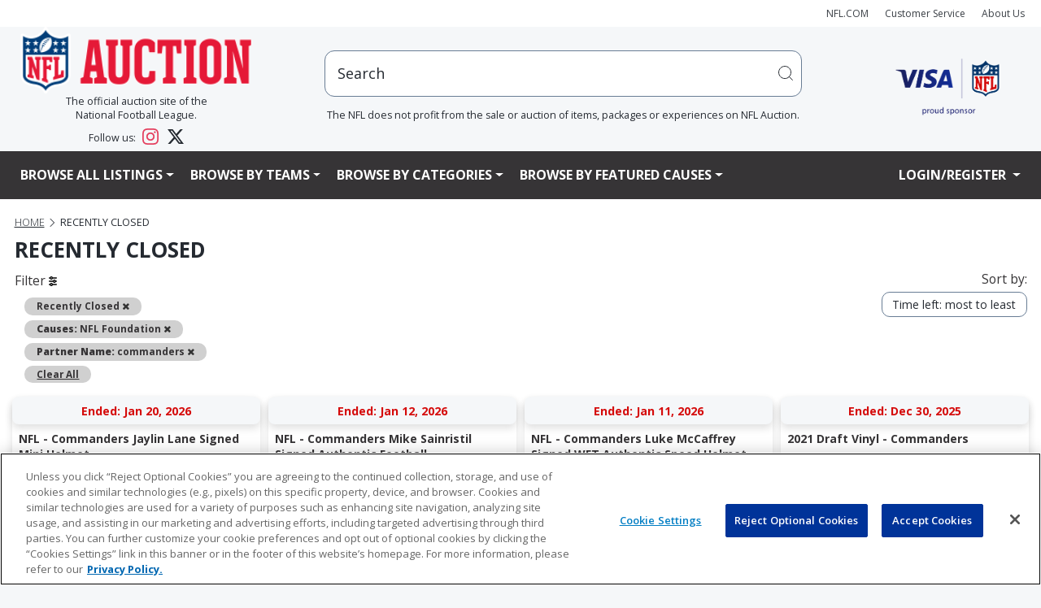

--- FILE ---
content_type: text/html;charset=UTF-8
request_url: https://nflauction.nfl.com/iSynApp/allAuction.action?sid=1100783&rc=10&selectedCatId=11560&sort=timeleft_desc&layout=grid&qMode=closed&pgmode1=recentlysold&pgmode2=recentlysold&pgmode3=sorting&&&qt%5B0%5D.type=openbrac&qt%5B1%5D.type=fieldmatch&qt%5B1%5D.name=soldStatus&qt%5B1%5D.value1=allsold&qt%5B2%5D.type=operor&qt%5B3%5D.type=fieldmatch&qt%5B3%5D.name=soldStatus&qt%5B3%5D.value1=partsold&qt%5B4%5D.type=closebrac&fsList%5B0%5D.strValue1=caf_causeName_s&fsList%5B0%5D.strValue2=nflfoundation&fsList%5B1%5D.strValue1=caf_partnerName_s&fsList%5B1%5D.strValue2=commanders
body_size: 28931
content:























   








									








		 			 								






<title>NFL Auction | The official auction site of the National Football League</title>
<meta name="title" content="">
<meta name="description" content="NFL jerseys, footballs, helmets, game-worn items and more: browse auctions just closed.">
<meta name="keywords" content="">



  <meta property="og:title" content="NFL Auction | The official auction site of the National Football League" />

<meta property="og:type" content="website" />


  <meta property="og:description" content="NFL jerseys, footballs, helmets, game-worn items and more: browse auctions just closed." />

			<meta property="og:url" content="https://nflauction.nfl.com/all-teams/recentlysold/isynmv1/alla/list&sort=timeleft_desc&qMode=closed&pgmode1=recentlysold" />
	<link rel="canonical" href="https://nflauction.nfl.com/all-teams/recentlysold/isynmv1/alla/list&sort=timeleft_desc&qMode=closed&pgmode1=recentlysold"/>

	









 



















<!DOCTYPE HTML PUBLIC "-//W3C//DTD HTML 4.01//EN" "http://www.w3.org/TR/html4/strict.dtd">
<html lang="en" class="en_US logged-out no-js">
<head>
	











<script>

  var pageProps = {};
  window.pageName = "";
  var gtmImpressions = [];

    pageProps.pageName = "All-Auctions";

  // Categories, facets, promo groups

  var catsList = [];
  
          catsList.push('allCategories');
  
  pageProps.catsList = catsList;
  pageProps.cats = catsList.join('/');

  var facetsList = [];
            facetsList.push('nflfoundation');
          facetsList.push('commanders');
      
  pageProps.facetsList = facetsList;
  pageProps.facets = facetsList.join('+');

  var promoGroupsList = [];
  
  pageProps.promoGroupsList = promoGroupsList;
  pageProps.promoGroups = promoGroupsList.join('+');

  pageProps.section = "auction";
  pageProps.subsection = "";

  pageProps.partner = "";
  
  
                        
    // Search results
                                                                                                  pageProps.cats = '';
          pageProps.pageName = 'Recently Closed'
                  
  
  messages = [];

  
  pageProps.messages = messages;

  // All variables set up. Now to build the dataLayer

  window.dataLayer = window.dataLayer || [];

  dataLayer.push ({
    "venueType": "prod",
    "lang": "en_US",
    "pageName": pageProps.pageName,
    "pageId": "allAuction",
    "section": pageProps.section,
    "subsection": pageProps.subsection,
    "partner": pageProps.partner,
    "cats": pageProps.cats,
    "facets": pageProps.facets,
    "promoGroups": pageProps.promoGroups,
    "parameters": pageProps.parameters,
    "query": pageProps.query,
    "messages": pageProps.messages,
  });

  
  // Impressions

        
  // Detail

  
  // Enhanced ECommerce

  
  
  var gtmImpressions = [];

</script>




    <!-- Google Tag Manager -->
  <script>(function(w,d,s,l,i){w[l]=w[l]||[];w[l].push({'gtm.start':
  new Date().getTime(),event:'gtm.js'});var f=d.getElementsByTagName(s)[0],
  j=d.createElement(s),dl=l!='dataLayer'?'&l='+l:'';j.async=true;j.src=
  'https://www.googletagmanager.com/gtm.js?id='+i+dl;f.parentNode.insertBefore(j,f);
  })(window,document,'script','dataLayer','GTM-TZ6PNVGV');</script>
  <!-- End Google Tag Manager -->

  <!-- Google Tag Manager (noscript) -->
  <noscript><iframe src="https://www.googletagmanager.com/ns.html?id=GTM-TZ6PNVGV"
  height="0" width="0" style="display:none;visibility:hidden"></iframe></noscript>
  <!-- End Google Tag Manager (noscript) -->
	 <!-- Google Tag Manager -->
<script>(function(w,d,s,l,i){w[l]=w[l]||[];w[l].push({'gtm.start':
new Date().getTime(),event:'gtm.js'});var f=d.getElementsByTagName(s)[0],
j=d.createElement(s),dl=l!='dataLayer'?'&l='+l:'';j.async=true;j.src=
'https://www.googletagmanager.com/gtm.js?id='+i+dl;f.parentNode.insertBefore(j,f);
})(window,document,'script','dataLayer','GTM-WGZJS5Z');</script>
<!-- End Google Tag Manager -->
 	<meta http-equiv="Content-type" content="text/html; charset=utf-8">
	<title>NFL Auction | Recently Closed</title>
	<meta name="description" content="NFL jerseys, footballs, helmets, game-worn items and more: browse auctions just closed." />
	<link rel="shortcut icon" href="https://vafloc01.s3.amazonaws.com/WBStatic/site1100783/img/favicon.png" type="image/png" />
	<link rel="apple-touch-icon" href="https://vafloc01.s3.amazonaws.com/WBStatic/site1100783/img/apple-touch-icon-57x57.png" />
	<link rel="apple-touch-icon" sizes="72x72" href="https://vafloc01.s3.amazonaws.com/WBStatic/site1100783/img/apple-touch-icon-72x72.png" />
	<link rel="apple-touch-icon" sizes="114x114" href="https://vafloc01.s3.amazonaws.com/WBStatic/site1100783/img/apple-touch-icon-114x114.png" />
	<meta http-equiv="X-UA-Compatible" content="IE=Edge,chrome=1" />
 	 <meta name="viewport" content="width=device-width, initial-scale=1.0">
		
	<link rel="stylesheet" type="text/css" href="https://vafloc01.s3.amazonaws.com/WBStatic/site1100783/dist/css/style.css?v=2.1">
	<link rel="stylesheet" type="text/css" href="https://vafloc01.s3.amazonaws.com/WBStatic/site1100783/dist/css/libs.css?v=2.1">


<!-- DJ AMP Begin -->
<script type="text/javascript">
;(function(j,u,m,p,i,n,g){if(!j[i]){j.DemandJumpAnalytics=j.DemandJumpAnalytics||[];
j.DemandJumpAnalytics.push(i);j[i]=function(){(j[i].q=j[i].q||[]).push(arguments)
};j[i].q=j[i].q||[];n=u.createElement(m);g=u.getElementsByTagName(m)[0];n.async=1;
n.src=p;g.parentNode.insertBefore(n,g)}}(window,document,"script","//cdn.demandjump.com/analytics/dj.js"
,"djpush"));

	window.djpush('newTracker', 'demandjump-analytics','analytics.demandjump.com', {
		appId: '1230010028-01',
		platform: 'web',
		cookieDomain: '.nfl.com',
		cookieName: 'djaim',
		contexts: {
			gaCookies: true,
			geolocation: false
		},
		post: true
	});




	window.djpush('trackPageView');


</script>
<!-- DJ AMP End -->
		<script type="text/javascript" charset="utf-8">
			window.libsReadyCallbacks = window.libsReadyCallbacks || [];

		</script>

	

</head>
<!-- recentlysold -->
<!--[if lt IE 7 ]> <body id="" class="ie ie6 "> <![endif]-->
<!--[if IE 7 ]> <body id="" class="ie ie7 "> <![endif]-->
<!--[if IE 8 ]> <body id="" class="ie ie8 "> <![endif]-->
<!--[if IE 9 ]> <body id="" class="ie9 "> <![endif]-->
<!--[if (gt IE 9) | !(IE)]><!--> 

<style>

body {
    overflow-x: hidden;
	padding-right: 0 !important;
}

.stage img {
	height: auto !important;
}

.list-item-card-container {
	width: 50px
}

.list-item-card-details {
	height: 80px;
}

@media (max-width: 576px) {


.cstfs-11 {
  font-size: 11px !important;
}

.cstfs-10 {
  font-size: 10px !important;
}

.cstfs-9 {
  font-size: 9px !important;
}

}






@media (max-width: 768px) {

.list-item-card-container {
	width: 25px
}

}






@media (min-width: 500px) and (max-width: 600px) {
	


	.auctionCardClass .linkAuction {
		font-size: 15px !important;
				justify-content: space-between !important;

	}
}

@media (max-width: 500px) {


	.auctionCardClass .linkAuction {
				font-size: 15px !important;

				justify-content: space-between !important;

	}

}
@media (max-width: 450px) {
	



	.auctionCardClass .linkAuction {
	}
}

@media (max-width: 400px) {
	
	

}

.fancy {
	margin: 30px 85px;
}

@media (max-width: 1110px) {
	.fancy {
		margin: 30px 75px;
	}
}

@media (max-width: 870px) {
	.fancy {
		margin: 30px 57px;
	}
}

@media (max-width: 767px) {
	.fancy {
		margin: 30px 142px;
	}
}

@media (max-width: 720px) {
	.fancy {
		margin: 30px 135px;
	}
}

@media (max-width: 665px) {
	.fancy {
		margin: 30px 123px;
	}
}

@media (max-width: 590px) {
	.fancy {
		margin: 30px 105px;
	}
}

@media (max-width: 490px) {
	.fancy {
		margin: 30px 86px;
	}
}

@media (max-width: 445px) {
	.fancy {
		margin: 30px 79px;
	}
}

@media (max-width: 420px) {
	.fancy {
		margin: 30px 72px;
	}
}

</style>



<body id="" class=" bg_recentlysold">
	 <!-- Google Tag Manager (noscript) -->
<noscript>
  <iframe src="https://www.googletagmanager.com/ns.html?id=GTM-WGZJS5Z" height="0" width="0" style="display:none;visibility:hidden"></iframe>
</noscript>
<!-- End Google Tag Manager (noscript) -->
 	<div id="container" class="container-fluid p-0">
    
  
          
<a href="#content" class="skip">Skip to content</a>
<!-- <div class="row justify-content-end m-auto">
  <ul class="list-inline d-flex align-items-center justify-content-end">
    <li class="nav-item"><a href="http://www.nfl.com" target="_blank"><i class="fa fa-caret-left" aria-hidden="true"></i> NFL.COM</a></li>
    <li class="nav-item"><a href="/iSynApp/manageUserEmail!showEmailContactUsForm.action?sid=1100783">CUSTOMER SERVICE</a></li>
    <li class="nav-item"><a class="nav-link" href="/iSynApp/showPage.action?sid=1100783&pageName=aboutus">About Us</a></li>
    <li class="nav-item">
      <div class="social-links--header">
        <a target="_blank" href="https://www.facebook.com/NFLAuction/"><span class="fa fa-facebook"></span><span class="sr-only">Facebook</span></a>
        <a target="_blank" href="https://twitter.com/nflauction">
          <svg viewBox="0 0 24 24" aria-hidden="true" class="r-4qtqp9 r-yyyyoo r-dnmrzs r-bnwqim r-lrvibr r-m6rgpd r-1kihuf0 r-1nao33i r-1im9597 r-qn3fzs"><g><path d="M18.244 2.25h3.308l-7.227 8.26 8.502 11.24H16.17l-5.214-6.817L4.99 21.75H1.68l7.73-8.835L1.254 2.25H8.08l4.713 6.231zm-1.161 17.52h1.833L7.084 4.126H5.117z"></path></g></svg>
          <span class="sr-only">Twitter</span></a>
      </div>
    </li>
  </ul>
</div> -->
<nav class="navbar navbar-expand navbar-light bg-light py-2">
  <div class="container px-4 p-xxl-0 justify-content-end text-end">
    <ul class="navbar-nav flex-row justify-content-end align-items-center">
      <li class="nav-item">
        <a class="nav-link" style="font-size: 12px;" href="http://www.nfl.com" target="_blank">NFL.COM</a>
      </li>
      <li class="nav-item">
        <a class="nav-link" style="font-size: 12px;" href="/iSynApp/manageUserEmail!showEmailContactUsForm.action?sid=1100783">Customer Service</a>
      </li>
      <li class="nav-item">
        <a class="nav-link" style="font-size: 12px;" href="/iSynApp/showPage.action?sid=1100783&pageName=aboutus">About Us</a>
      </li>
                                                          </ul>
  </div>
</nav>
<div class="container px-4 p-xxl-0 second-row d-none d-lg-block">
  <div class="row mx-auto mb-3">
    <div class="col-3 col-xl-3 col-xxl-2 d-flex flex-column justify-content-center align-items-center">
      <a href="/iSynApp/showHomePage.action?sid=1100783" class="w-100"><img class="w-100" src="https://vafloc01.s3.amazonaws.com/WBStatic/site1100783/img/logo_NFLAuct_trans.png" alt="NFL logo"/></a>
      <div class="fs-6 text-center">
    The official auction site of the
    <br>
    National Football League. 
    <div style="margin-top: 8px;"></div>
    Follow us: 
    <a href="https://www.instagram.com/nflauction/?hl=en" class="text-decoration-none ms-2 me-3" target="_blank" rel="noopener noreferrer">
        <svg width="20" height="20" viewBox="0 0 24 24" fill="#E4405F" class="align-text-bottom">
            <path d="M12 2.163c3.204 0 3.584.012 4.85.07 3.252.148 4.771 1.691 4.919 4.919.058 1.265.069 1.645.069 4.849 0 3.205-.012 3.584-.069 4.849-.149 3.225-1.664 4.771-4.919 4.919-1.266.058-1.644.07-4.85.07-3.204 0-3.584-.012-4.849-.07-3.26-.149-4.771-1.699-4.919-4.92-.058-1.265-.07-1.644-.07-4.849 0-3.204.013-3.583.07-4.849.149-3.227 1.664-4.771 4.919-4.919 1.266-.057 1.645-.069 4.849-.069zm0-2.163c-3.259 0-3.667.014-4.947.072-4.358.2-6.78 2.618-6.98 6.98-.059 1.281-.073 1.689-.073 4.948 0 3.259.014 3.668.072 4.948.2 4.358 2.618 6.78 6.98 6.98 1.281.058 1.689.072 4.948.072 3.259 0 3.668-.014 4.948-.072 4.354-.2 6.782-2.618 6.979-6.98.059-1.28.073-1.689.073-4.948 0-3.259-.014-3.667-.072-4.947-.196-4.354-2.617-6.78-6.979-6.98-1.281-.059-1.69-.073-4.949-.073zm0 5.838c-3.403 0-6.162 2.759-6.162 6.162s2.759 6.163 6.162 6.163 6.162-2.759 6.162-6.163c0-3.403-2.759-6.162-6.162-6.162zm0 10.162c-2.209 0-4-1.79-4-4 0-2.209 1.791-4 4-4s4 1.791 4 4c0 2.21-1.791 4-4 4zm6.406-11.845c-.796 0-1.441.645-1.441 1.44s.645 1.44 1.441 1.44c.795 0 1.439-.645 1.439-1.44s-.644-1.44-1.439-1.44z"/>
        </svg>
    </a>
    <a href="https://x.com/nflauction" class="text-decoration-none" target="_blank" rel="noopener noreferrer">
        <svg width="20" height="20" viewBox="0 0 24 24" fill="currentColor" class="align-text-bottom">
            <path d="M18.901 1.153h3.68l-8.04 9.19L24 22.846h-7.406l-5.8-7.584-6.638 7.584H.474l8.6-9.83L0 1.154h7.594l5.243 6.932ZM17.61 20.644h2.039L6.486 3.24H4.298Z"/>
        </svg>
    </a>
</div>
    </div>
    <div class="col flex-column justify-content-center align-items-center d-none d-md-flex">
            <div class="col-md-10 mx-auto position-relative">
        <div id="search" class="nav-search pull-right w-100" >
          <form id="simpleSearchForm" action="/iSynApp/allAuction.action" method="get">
                        <input type="hidden" name="sid" value="1100783" />
            <input type="hidden" name="selectedCatId" value="11560" />
            <input type="hidden" name="rc" value="12" />
            <input type="hidden" name="sort" value="timeleft_asc" />
            <input type="hidden" name="queryfield" value="title" />
                <input type="hidden" name="pgmode1" value="search" />
                <input type="hidden" name="qMode" value="closed" />
                                    <input type="hidden" name="sort" value="timeleft_asc" />
                                <!-- <input style="width: 100% !important" id="inputSearchScript" type="text" placeholder="hi" onfocus="this.value = ''" value="Search" title="Search" name="query" class="field"> -->
            <div class="input-group positon-relative">
              <input type="text" class="form-control rounded-3 px-5 py-5" placeholder="hi" aria-label="users search input" aria-describedby="basic-addon2" onfocus="this.value = ''" value="Search" title="Search" name="query" id="inputSearchScript">
              <!-- <input type="submit" class="input-group-text" title="submit" value="" id="basic-addon2"> -->
              <button class="input-group-text border-0 position-absolute top-0 bottom-0 end-0 bg-transparent" type="submit">
                <svg width="20" height="20" viewBox="0 0 20 20" aria-hidden="true" class="DocSearch-Search-Icon"><path d="M14.386 14.386l4.0877 4.0877-4.0877-4.0877c-2.9418 2.9419-7.7115 2.9419-10.6533 0-2.9419-2.9418-2.9419-7.7115 0-10.6533 2.9418-2.9419 7.7115-2.9419 10.6533 0 2.9419 2.9418 2.9419 7.7115 0 10.6533z" stroke="currentColor" fill="none" fill-rule="evenodd" stroke-linecap="round" stroke-linejoin="round"></path></svg>
              </button>
              <!-- <span class="input-group-text" id="basic-addon2">@example.com</span> -->
            </div>
          </form>
          <div class="fs-6 text-center">The NFL does not profit from the sale or auction of items, packages or experiences on NFL Auction.</div>
        </div>
        <ul id="search_results_cntr" class='d-none search-result search-result-desktop'>
          <div id="loadingIcon" class="loadingIcon justify-content-center align-items-center" style="width:100%">
            <div class="loadingio-spinner-rolling-oy9j8001tab">
            <div class="ldio-bg2dcpmwzxk">
            <div></div>
            </div>
            </div>
          </div>
          <div id="search_results" class="search-result-inner">
          </div>
        </ul>
      </div>
    </div>
    <div class="col-2 col-xxl-1 d-flex justify-content-center align-items-center">
      <a class="col-xxl-8 col-md-9" target="$_blank" href="https://usa.visa.com/" ><img class="header__visa-sponser-logo w-100" src="https://vafloc01.s3.amazonaws.com/WBStatic/site1100783/img/Visa_NFLShield18_logo.png" alt="NFL prefers Visa logo"></a>
    </div>
  </div>
</div>
<div>
  <div class="main-nav" aria-label="Main menu">
    <nav class="navbar navbar-expand-lg navbar navbar-expand-lg navbar-dark px-5 bg-sm-light bg-md-light bg-lg-dark">
      <div class="container p-0">
        <div class="navbar-header w-100">
          <!-- <button type="button" class="navbar-toggle" data-bs-toggle="collapse" data-bs-target="#mainNavBar">
            <span class="icon-bar"></span>
            <span class="icon-bar"></span>
            <span class="icon-bar"></span>
          </button> -->
          <div class="d-flex justify-content-between d-lg-none">
            <a href="/iSynApp/showHomePage.action?sid=1100783" class="col-4"><img class="w-100" src="https://vafloc01.s3.amazonaws.com/WBStatic/site1100783/img/logo_NFLAuct_trans.png" alt="NFL logo"/></a>
            <button class="navbar-toggler text-lg-light text-def-ink" type="button" data-bs-toggle="collapse" data-bs-target="#mainNavBar" aria-controls="navbarSupportedContent" aria-expanded="false" aria-label="Toggle navigation">
              <i class="fa fa-bars fs-3"></i>
              <!-- <span class="navbar-toggler-icon text-lg-light text-def-ink"></span> -->
            </button>
          </div>

          <!-- w-100 navbar-collapse collapse show justify-content-betwen row -->
                    <div class="w-100 collapse navbar-collapse justify-content-betwen row mx-auto fw-bold" id="mainNavBar">
            <ul class="navbar-nav col-lg-10 text-uppercase pe-0">
              <li class="d-block d-lg-none">
                <div class="w-100 d-block bg-light position-relative rounded-5"  id="search-mob" class="nav-search">
                  <form  class="w-100 d-flex justify-content-between" id="simpleSearchForm" action="/iSynApp/allAuction.action" method="get" onsubmit="submitFormMobile(event)">
                    <input type="hidden" name="sid" value="1100783" />
                    <input type="hidden" name="selectedCatId" value="11560" />
                    <input type="hidden" name="rc" value="12" />
                    <input type="hidden" name="queryfield" value="title" />
                    <input type="hidden" name="pgmode1" value="search" />
                    <input type="hidden" name="qMode" value="closed" />
                                            <input type="hidden" name="sort" value="timeleft_asc" />
                                        <input id="inputSearchScriptMobile" type="text" onfocus="this.value = ''" value="Search" title="Search" name="query" class="form-control rounded-3 px-5 py-3">
                                        <button class="input-group-text border-0 position-absolute top-0 bottom-0 end-0 bg-transparent" type="submit">
                      <svg width="15" height="15" viewBox="0 0 20 20" aria-hidden="true" class="DocSearch-Search-Icon"><path d="M14.386 14.386l4.0877 4.0877-4.0877-4.0877c-2.9418 2.9419-7.7115 2.9419-10.6533 0-2.9419-2.9418-2.9419-7.7115 0-10.6533 2.9418-2.9419 7.7115-2.9419 10.6533 0 2.9419 2.9418 2.9419 7.7115 0 10.6533z" stroke="currentColor" fill="none" fill-rule="evenodd" stroke-linecap="round" stroke-linejoin="round"></path></svg>
                    </button>

                  </form>
                  <ul id="search_results_cntr_mobile" class='d-none search-result-mobile search-result-mobile'>
                    <div id="search_results_mobile" class="search-result-inner-mobile">
                    </div>
                  </ul>
                </div>
              </li>
                 <!-- LISTTING -->
              <li class="dropdown nav-item">
                <a class="dropdown-toggle nav-link text-lg-light text-def-ink cstfs-16 fw-bold" href="#" role="button" id="dropdownMenuLink" data-bs-toggle="dropdown" aria-haspopup="true">Browse All Listings</a>
                <ul class="dropdown-menu cstfs-14 fw-semibold" role="menu">
                                  <li >
                                        <a class="dropdown-item fw-semibold" href="/all-teams/viewall/isynmv1/alla/list&pgmode1=viewall&rc=12&sort=curbid_desc">View All Listings</a>
                  </li>
                  <li>
                                        <a class="dropdown-item fw-semibold" href="/all-teams/hotitems/isynmv1/alla/list?&pgmode1=hotitems&rc=12&sort=curbid_desc">Hot Items</a></li>
                  <li >
                                        <a class="dropdown-item fw-semibold" href="/all-teams/justopened/isynmv1/alla/list?sort=createts_desc&pgmode1=justopened&rc=12"
                    >Just Opened</a>
                  </li>
                  <li >
                                        <a class="dropdown-item fw-semibold" href="/all-teams/closingsoon/isynmv1/alla/list?&pgmode1=closingsoon&rc=12"
                    >Closing Soon</a>
                  </li>
                  <li >
                                        <a class="dropdown-item fw-semibold" href="/all-teams/recentlysold/isynmv1/alla/list?&sort=timeleft_desc&qMode=closed&queryTokenList[0].type=openbrac&queryTokenList[0].name=&queryTokenList[0].value1=&queryTokenList[0].value2=&queryTokenList[1].type=fieldmatch&queryTokenList[1].name=soldStatus&queryTokenList[1].value1=allsold&queryTokenList[1].value2=&queryTokenList[2].type=operor&queryTokenList[2].name=&queryTokenList[2].value1=&queryTokenList[2].value2=&queryTokenList[3].type=fieldmatch&queryTokenList[3].name=soldStatus&queryTokenList[3].value1=partsold&queryTokenList[3].value2=&queryTokenList[4].type=closebrac&queryTokenList[4].name=&queryTokenList[4].value1=&queryTokenList[4].value2=&pgmode1=recentlysold&rc=12"
                    >Recently Closed</a>
                  </li>
                  <li >
                                        <a class="dropdown-item fw-semibold" href="/all-teams/binitems/isynmv1/alla/list?sid=1100783&binAllowedList[0]=bidorbin&pgmode1=bidorbin&sort=curbid_desc&rc=12">Bid Or Buy Now Items</a>
                  </li>
                  <li >
                                        <a class="dropdown-item fw-semibold" href="/all-teams/binitems/isynmv1/alla/list?sid=1100783&binAllowedList[0]=binonly&pgmode1=binitems&sort=curbid_desc&rc=12">Buy Now Items</a>
                  </li>
                </ul>
              </li>
              <!-- TEAMS -->
              <li class="dropdown menu-large position-static">
                <a href="#" class="dropdown-toggle nav-link text-def-ink text-lg-light cstfs-16 fw-bold" data-bs-toggle="dropdown">Browse By Teams</a>
                <ul class="dropdown-menu cstfs-14 fw-semibold megamenu row start-0 end-0 ">
                  <li id="teamListImages" class="row flex-row mx-auto">
                                                                                                                                                                                                                                                                                                                                                                                                                                        <div class="col-sm-6 col-md-4 col-lg-3 nav-logo-con">
                                      <a class="nav-link text-dark w-100 nav-logos d-flex justify-content-center align-items-center" data-destination="ravens"href="/iSynApp/showPage.action?sid=1100783&pageName=partners&pgmode1=ravens&pgmode2=team&rc=12&sort=curbid_desc">
                                          
<img src="https://vafloc02.s3.amazonaws.com/isyn/images/f821/img-2135821-f.png" >                                          <div class="ms-2 col cstfs-14 fw-semibold">Baltimore Ravens</div>
                                      </a>
                                  </div>
                                                                                                                                                                                                                                                                                                                                                                                                                                                                                                <div class="col-sm-6 col-md-4 col-lg-3 nav-logo-con">
                                      <a class="nav-link text-dark w-100 nav-logos d-flex justify-content-center align-items-center" data-destination="bengals"href="/iSynApp/showPage.action?sid=1100783&pageName=partners&pgmode1=bengals&pgmode2=team&rc=12&sort=curbid_desc">
                                          
<img src="https://vafloc02.s3.amazonaws.com/isyn/images/f921/img-2135921-f.png" >                                          <div class="ms-2 col cstfs-14 fw-semibold">Cincinnati Bengals</div>
                                      </a>
                                  </div>
                                                                                                                                                                        <div class="col-sm-6 col-md-4 col-lg-3 nav-logo-con">
                                      <a class="nav-link text-dark w-100 nav-logos d-flex justify-content-center align-items-center" data-destination="browns"href="/iSynApp/showPage.action?sid=1100783&pageName=partners&pgmode1=browns&pgmode2=team&rc=12&sort=curbid_desc">
                                          
<img src="https://vafloc02.s3.amazonaws.com/isyn/images/f160/img-2142160-f.png" >                                          <div class="ms-2 col cstfs-14 fw-semibold">Cleveland Browns</div>
                                      </a>
                                  </div>
                                                                                                                                                                                                                                                                                                                                                                                                                                                                                                                                                                                                                                                                                                                                                                                                                                                                                                                                                                                                                                                                                                                                                                                                                                                                                                                                                                                                                                                                                                                                                                                                                                                                                                                                                                                                                                                                                                                                                                                                                                                                                                                        <div class="col-sm-6 col-md-4 col-lg-3 nav-logo-con">
                                      <a class="nav-link text-dark w-100 nav-logos d-flex justify-content-center align-items-center" data-destination="steelers"href="/iSynApp/showPage.action?sid=1100783&pageName=partners&pgmode1=steelers&pgmode2=team&rc=12&sort=curbid_desc">
                                          
<img src="https://vafloc02.s3.amazonaws.com/isyn/images/f497/img-2134497-f.png" >                                          <div class="ms-2 col cstfs-14 fw-semibold">Pittsburgh Steelers</div>
                                      </a>
                                  </div>
                                                                                                                                                                                                                                                                                                                                                                                                                                                                                                                                                                                                                                                                                                                                                                                                                                                                                                                                                                                                                                                                                                                                                                                                                                                                                                                                                                                                                                                                                                                                                                                                                                                                                                                                                                                                                                                                                                                                                                                                                                                                                                          <div class="col-sm-6 col-md-4 col-lg-3 nav-logo-con">
                                      <a class="nav-link text-dark w-100 nav-logos d-flex justify-content-center align-items-center" data-destination="texans"href="/iSynApp/showPage.action?sid=1100783&pageName=partners&pgmode1=texans&pgmode2=team&rc=12&sort=curbid_desc">
                                          
<img src="https://vafloc02.s3.amazonaws.com/isyn/images/f263/img-2141263-f.png" >                                          <div class="ms-2 col cstfs-14 fw-semibold">Houston Texans</div>
                                      </a>
                                  </div>
                                                                                                                                                                        <div class="col-sm-6 col-md-4 col-lg-3 nav-logo-con">
                                      <a class="nav-link text-dark w-100 nav-logos d-flex justify-content-center align-items-center" data-destination="colts"href="/iSynApp/showPage.action?sid=1100783&pageName=partners&pgmode1=colts&pgmode2=team&rc=12&sort=curbid_desc">
                                          
<img src="https://vafloc02.s3.amazonaws.com/isyn/images/f786/img-2135786-f.png" >                                          <div class="ms-2 col cstfs-14 fw-semibold">Indianapolis Colts</div>
                                      </a>
                                  </div>
                                                                                                                                                                        <div class="col-sm-6 col-md-4 col-lg-3 nav-logo-con">
                                      <a class="nav-link text-dark w-100 nav-logos d-flex justify-content-center align-items-center" data-destination="jaguars"href="/iSynApp/showPage.action?sid=1100783&pageName=partners&pgmode1=jaguars&pgmode2=team&rc=12&sort=curbid_desc">
                                          
<img src="https://vafloc02.s3.amazonaws.com/isyn/images/f248/img-2134248-f.png" >                                          <div class="ms-2 col cstfs-14 fw-semibold">Jacksonville Jaguars</div>
                                      </a>
                                  </div>
                                                                                                                                                                                                                                                                                                                                                                                                                                                                                                                                                                                                                                                                                                                                                                                                                                                                                                                                                                                                                                                                                                                                                                                                                                                                                                                                                                                                                                                                                                                                                                                                                                                                                                                                                                                                <div class="col-sm-6 col-md-4 col-lg-3 nav-logo-con">
                                      <a class="nav-link text-dark w-100 nav-logos d-flex justify-content-center align-items-center" data-destination="titans"href="/iSynApp/showPage.action?sid=1100783&pageName=partners&pgmode1=titans&pgmode2=team&rc=12&sort=curbid_desc">
                                          
<img src="https://vafloc02.s3.amazonaws.com/isyn/images/f942/img-2141942-f.png" >                                          <div class="ms-2 col cstfs-14 fw-semibold">Tennessee Titans</div>
                                      </a>
                                  </div>
                                                                                                                                                                                                                                                                                                                                                                                                                                                                                                                                                                                                                                                                                                  <div class="col-sm-6 col-md-4 col-lg-3 nav-logo-con">
                                      <a class="nav-link text-dark w-100 nav-logos d-flex justify-content-center align-items-center" data-destination="bills"href="/iSynApp/showPage.action?sid=1100783&pageName=partners&pgmode1=bills&pgmode2=team&rc=12&sort=curbid_desc">
                                          
<img src="https://vafloc02.s3.amazonaws.com/isyn/images/f940/img-2135940-f.png" >                                          <div class="ms-2 col cstfs-14 fw-semibold">Buffalo Bills</div>
                                      </a>
                                  </div>
                                                                                                                                                                                                                                                                                                                                                                                                                                                                                                                                                                                                                                                                                                                                                                                                                                                                                                                                                                                                                                                                                                                                                                                                                                                                                                                                                                                                                                                                                                                                                                                                                                                                                                                                                                                                <div class="col-sm-6 col-md-4 col-lg-3 nav-logo-con">
                                      <a class="nav-link text-dark w-100 nav-logos d-flex justify-content-center align-items-center" data-destination="dolphins"href="/iSynApp/showPage.action?sid=1100783&pageName=partners&pgmode1=dolphins&pgmode2=team&rc=12&sort=curbid_desc">
                                          
<img src="https://vafloc02.s3.amazonaws.com/isyn/images/f498/img-2134498-f.png" >                                          <div class="ms-2 col cstfs-14 fw-semibold">Miami Dolphins</div>
                                      </a>
                                  </div>
                                                                                                                                                                                                                                                                                <div class="col-sm-6 col-md-4 col-lg-3 nav-logo-con">
                                      <a class="nav-link text-dark w-100 nav-logos d-flex justify-content-center align-items-center" data-destination="patriots"href="/iSynApp/showPage.action?sid=1100783&pageName=partners&pgmode1=patriots&pgmode2=team&rc=12&sort=curbid_desc">
                                          
<img src="https://vafloc02.s3.amazonaws.com/isyn/images/f633/img-2134633-f.png" >                                          <div class="ms-2 col cstfs-14 fw-semibold">New England Patriots</div>
                                      </a>
                                  </div>
                                                                                                                                                                                                                                                                                                                                                                                        <div class="col-sm-6 col-md-4 col-lg-3 nav-logo-con">
                                      <a class="nav-link text-dark w-100 nav-logos d-flex justify-content-center align-items-center" data-destination="jets"href="/iSynApp/showPage.action?sid=1100783&pageName=partners&pgmode1=jets&pgmode2=team&rc=12&sort=curbid_desc">
                                          
<img src="https://vafloc02.s3.amazonaws.com/isyn/images/f264/img-2141264-f.png" >                                          <div class="ms-2 col cstfs-14 fw-semibold">New York Jets</div>
                                      </a>
                                  </div>
                                                                                                                                                                                                                                                                                                                                                                                                                                                                                                                                                                                                                                                                                                                                                                                                                                                                                                                                                                                                                                                                                                                                                                                                                                                                                                                                                                                                                                                                                                                                                                                                                                                                                                                                                                                                                                                                                                                                                                                                  <div class="col-sm-6 col-md-4 col-lg-3 nav-logo-con">
                                      <a class="nav-link text-dark w-100 nav-logos d-flex justify-content-center align-items-center" data-destination="broncos"href="/iSynApp/showPage.action?sid=1100783&pageName=partners&pgmode1=broncos&pgmode2=team&rc=12&sort=curbid_desc">
                                          
<img src="https://vafloc02.s3.amazonaws.com/isyn/images/f250/img-2134250-f.png" >                                          <div class="ms-2 col cstfs-14 fw-semibold">Denver Broncos</div>
                                      </a>
                                  </div>
                                                                                                                                                                                                                                                                                                                                                                                                                                                                                                                                                                                                                                                                                                                <div class="col-sm-6 col-md-4 col-lg-3 nav-logo-con">
                                      <a class="nav-link text-dark w-100 nav-logos d-flex justify-content-center align-items-center" data-destination="chiefs"href="/iSynApp/showPage.action?sid=1100783&pageName=partners&pgmode1=chiefs&pgmode2=team&rc=12&sort=curbid_desc">
                                          
<img src="https://vafloc02.s3.amazonaws.com/isyn/images/f783/img-2135783-f.png" >                                          <div class="ms-2 col cstfs-14 fw-semibold">Kansas City Chiefs</div>
                                      </a>
                                  </div>
                                                                                                                                                                        <div class="col-sm-6 col-md-4 col-lg-3 nav-logo-con">
                                      <a class="nav-link text-dark w-100 nav-logos d-flex justify-content-center align-items-center" data-destination="raiders"href="/iSynApp/showPage.action?sid=1100783&pageName=partners&pgmode1=raiders&pgmode2=team&rc=12&sort=curbid_desc">
                                          
<img src="https://vafloc02.s3.amazonaws.com/isyn/images/f940/img-2141940-f.png" >                                          <div class="ms-2 col cstfs-14 fw-semibold">Las Vegas Raiders</div>
                                      </a>
                                  </div>
                                                                                                                                                                        <div class="col-sm-6 col-md-4 col-lg-3 nav-logo-con">
                                      <a class="nav-link text-dark w-100 nav-logos d-flex justify-content-center align-items-center" data-destination="chargers"href="/iSynApp/showPage.action?sid=1100783&pageName=partners&pgmode1=chargers&pgmode2=team&rc=12&sort=curbid_desc">
                                          
<img src="https://vafloc02.s3.amazonaws.com/isyn/images/f499/img-2134499-f.png" >                                          <div class="ms-2 col cstfs-14 fw-semibold">Los Angeles Chargers</div>
                                      </a>
                                  </div>
                                                                                                                                                                                                                                                                                                                                                                                                                                                                                                                                                                                                                                                                                                                                                                                                                                                                                                                                                                                                                                                                                                                                                                                                                                                                                                                                                                                                                                                                                                                                                                                                                                                                                                                                                                                                                                                                                                                                                                                                                                                                                                                                                                                                                                                                                                                                                                <div class="col-sm-6 col-md-4 col-lg-3 nav-logo-con">
                                      <a class="nav-link text-dark w-100 nav-logos d-flex justify-content-center align-items-center" data-destination="bears"href="/iSynApp/showPage.action?sid=1100783&pageName=partners&pgmode1=bears&pgmode2=team&rc=12&sort=curbid_desc">
                                          
<img src="https://vafloc02.s3.amazonaws.com/isyn/images/f941/img-2141941-f.png" >                                          <div class="ms-2 col cstfs-14 fw-semibold">Chicago Bears</div>
                                      </a>
                                  </div>
                                                                                                                                                                                                                                                                                                                                                                                                                                                                                                                                                                                                        <div class="col-sm-6 col-md-4 col-lg-3 nav-logo-con">
                                      <a class="nav-link text-dark w-100 nav-logos d-flex justify-content-center align-items-center" data-destination="lions"href="/iSynApp/showPage.action?sid=1100783&pageName=partners&pgmode1=lions&pgmode2=team&rc=12&sort=curbid_desc">
                                          
<img src="https://vafloc02.s3.amazonaws.com/isyn/images/f249/img-2134249-f.png" >                                          <div class="ms-2 col cstfs-14 fw-semibold">Detroit Lions</div>
                                      </a>
                                  </div>
                                                                                                                                                                        <div class="col-sm-6 col-md-4 col-lg-3 nav-logo-con">
                                      <a class="nav-link text-dark w-100 nav-logos d-flex justify-content-center align-items-center" data-destination="packers"href="/iSynApp/showPage.action?sid=1100783&pageName=partners&pgmode1=packers&pgmode2=team&rc=12&sort=curbid_desc">
                                          
<img src="https://vafloc02.s3.amazonaws.com/isyn/images/f495/img-2134495-f.png" >                                          <div class="ms-2 col cstfs-14 fw-semibold">Green Bay Packers</div>
                                      </a>
                                  </div>
                                                                                                                                                                                                                                                                                                                                                                                                                                                                                                                                                                                                                                                                                                                                                                                                                                                                                                                                                                                                                                        <div class="col-sm-6 col-md-4 col-lg-3 nav-logo-con">
                                      <a class="nav-link text-dark w-100 nav-logos d-flex justify-content-center align-items-center" data-destination="vikings"href="/iSynApp/showPage.action?sid=1100783&pageName=partners&pgmode1=vikings&pgmode2=team&rc=12&sort=curbid_desc">
                                          
<img src="https://vafloc02.s3.amazonaws.com/isyn/images/f632/img-2134632-f.png" >                                          <div class="ms-2 col cstfs-14 fw-semibold">Minnesota Vikings</div>
                                      </a>
                                  </div>
                                                                                                                                                                                                                                                                                                                                                                                                                                                                                                                                                                                                                                                                                                                                                                                                                                                                                                                                                                                                                                                                                                                                                                                                                                                                                                                                                                                                                                                                                                                                                                  <div class="col-sm-6 col-md-4 col-lg-3 nav-logo-con">
                                      <a class="nav-link text-dark w-100 nav-logos d-flex justify-content-center align-items-center" data-destination="falcons"href="/iSynApp/showPage.action?sid=1100783&pageName=partners&pgmode1=falcons&pgmode2=team&rc=12&sort=curbid_desc">
                                          
<img src="https://vafloc02.s3.amazonaws.com/isyn/images/f637/img-2134637-f.png" >                                          <div class="ms-2 col cstfs-14 fw-semibold">Atlanta Falcons</div>
                                      </a>
                                  </div>
                                                                                                                                                                                                                                                                                                                                                                                        <div class="col-sm-6 col-md-4 col-lg-3 nav-logo-con">
                                      <a class="nav-link text-dark w-100 nav-logos d-flex justify-content-center align-items-center" data-destination="panthers"href="/iSynApp/showPage.action?sid=1100783&pageName=partners&pgmode1=panthers&pgmode2=team&rc=12&sort=curbid_desc">
                                          
<img src="https://vafloc02.s3.amazonaws.com/isyn/images/f262/img-2141262-f.png" >                                          <div class="ms-2 col cstfs-14 fw-semibold">Carolina Panthers</div>
                                      </a>
                                  </div>
                                                                                                                                                                                                                                                                                                                                                                                                                                                                                                                                                                                                                                                                                                                                                                                                                                                                                                                                                                                                                                                                                                                                                                                                                                                                                                                                                                                                                                                                                                                                                                                                                                                                                                                                                                                                                                                                                                                                                                                                                <div class="col-sm-6 col-md-4 col-lg-3 nav-logo-con">
                                      <a class="nav-link text-dark w-100 nav-logos d-flex justify-content-center align-items-center" data-destination="saints"href="/iSynApp/showPage.action?sid=1100783&pageName=partners&pgmode1=saints&pgmode2=team&rc=12&sort=curbid_desc">
                                          
<img src="https://vafloc02.s3.amazonaws.com/isyn/images/f496/img-2134496-f.png" >                                          <div class="ms-2 col cstfs-14 fw-semibold">New Orleans Saints</div>
                                      </a>
                                  </div>
                                                                                                                                                                                                                                                                                                                                                                                                                                                                                                                                                                                                                                                                                                                                                                                                                        <div class="col-sm-6 col-md-4 col-lg-3 nav-logo-con">
                                      <a class="nav-link text-dark w-100 nav-logos d-flex justify-content-center align-items-center" data-destination="buccaneers"href="/iSynApp/showPage.action?sid=1100783&pageName=partners&pgmode1=buccaneers&pgmode2=team&rc=12&sort=curbid_desc">
                                          
<img src="https://vafloc02.s3.amazonaws.com/isyn/images/f251/img-2134251-f.png" >                                          <div class="ms-2 col cstfs-14 fw-semibold">Tampa Bay Buccaneers</div>
                                      </a>
                                  </div>
                                                                                                                                                                                                                                                                                                                                                                                                                                                                                                                                                                                                                                                                                                                                                                                                                                                                                                                                                                                                                                                                                                                                                                                                                                                                                                                                                  <div class="col-sm-6 col-md-4 col-lg-3 nav-logo-con">
                                      <a class="nav-link text-dark w-100 nav-logos d-flex justify-content-center align-items-center" data-destination="cowboys"href="/iSynApp/showPage.action?sid=1100783&pageName=partners&pgmode1=cowboys&pgmode2=team&rc=12&sort=curbid_desc">
                                          
<img src="https://vafloc02.s3.amazonaws.com/isyn/images/f631/img-2134631-f.png" >                                          <div class="ms-2 col cstfs-14 fw-semibold">Dallas Cowboys</div>
                                      </a>
                                  </div>
                                                                                                                                                                                                                                                                                                                                                                                                                                                                                                                                                                                                                                                                                                                                                                                                                                                                                                                                                                                                                                                                                                                                                                                                                                                                                                                                                                                                                                                                                                                                                                                                                                                                                        <div class="col-sm-6 col-md-4 col-lg-3 nav-logo-con">
                                      <a class="nav-link text-dark w-100 nav-logos d-flex justify-content-center align-items-center" data-destination="giants"href="/iSynApp/showPage.action?sid=1100783&pageName=partners&pgmode1=giants&pgmode2=team&rc=12&sort=curbid_desc">
                                          
<img src="https://vafloc02.s3.amazonaws.com/isyn/images/f920/img-2135920-f.png" >                                          <div class="ms-2 col cstfs-14 fw-semibold">New York Giants</div>
                                      </a>
                                  </div>
                                                                                                                                                                                                                                                                                <div class="col-sm-6 col-md-4 col-lg-3 nav-logo-con">
                                      <a class="nav-link text-dark w-100 nav-logos d-flex justify-content-center align-items-center" data-destination="eagles"href="/iSynApp/showPage.action?sid=1100783&pageName=partners&pgmode1=eagles&pgmode2=team&rc=12&sort=curbid_desc">
                                          
<img src="https://vafloc02.s3.amazonaws.com/isyn/images/f634/img-2134634-f.png" >                                          <div class="ms-2 col cstfs-14 fw-semibold">Philadelphia Eagles</div>
                                      </a>
                                  </div>
                                                                                                                                                                                                                                                                                                                                                                                                                                                                                                                                                                                                                                                                                                                <div class="col-sm-6 col-md-4 col-lg-3 nav-logo-con">
                                      <a class="nav-link text-dark w-100 nav-logos d-flex justify-content-center align-items-center" data-destination="commanders"href="/iSynApp/showPage.action?sid=1100783&pageName=partners&pgmode1=commanders&pgmode2=team&rc=12&sort=curbid_desc">
                                          
<img src="https://vafloc02.s3.amazonaws.com/isyn/images/f252/img-2134252-f.png" >                                          <div class="ms-2 col cstfs-14 fw-semibold">Washington Commanders</div>
                                      </a>
                                  </div>
                                                                                                                                                                                                                                                                  <div class="col-sm-6 col-md-4 col-lg-3 nav-logo-con">
                                      <a class="nav-link text-dark w-100 nav-logos d-flex justify-content-center align-items-center" data-destination="cardinals"href="/iSynApp/showPage.action?sid=1100783&pageName=partners&pgmode1=cardinals&pgmode2=team&rc=12&sort=curbid_desc">
                                          
<img src="https://vafloc02.s3.amazonaws.com/isyn/images/f922/img-2135922-f.png" alt="cardinals logo" >                                          <div class="ms-2 col cstfs-14 fw-semibold">Arizona Cardinals</div>
                                      </a>
                                  </div>
                                                                                                                                                                                                                                                                                                                                                                                                                                                                                                                                                                                                                                                                                                                                                                                                                                                                                                                                                                                                                                                                                                                                                                                                                                                                                                                                                                                                                                                                                                                                                                                                                                                                                                                                                                                                                                                                                                                                                                                                                <div class="col-sm-6 col-md-4 col-lg-3 nav-logo-con">
                                      <a class="nav-link text-dark w-100 nav-logos d-flex justify-content-center align-items-center" data-destination="rams"href="/iSynApp/showPage.action?sid=1100783&pageName=partners&pgmode1=rams&pgmode2=team&rc=12&sort=curbid_desc">
                                          
<img  src="https://vafloc02.s3.amazonaws.com/isyn/images/f822/img-2135822-f.png" >                                          <div class="ms-2 col cstfs-14 fw-semibold">Los Angeles Rams</div>
                                      </a>
                                  </div>
                                                                                                                                                                                                                                                                                                                                                                                                                                                                                                                                                                                                                                                                                                                                                                                                                                                                                                                                                                                                                                        <div class="col-sm-6 col-md-4 col-lg-3 nav-logo-con">
                                      <a class="nav-link text-dark w-100 nav-logos d-flex justify-content-center align-items-center" data-destination="niners"href="/iSynApp/showPage.action?sid=1100783&pageName=partners&pgmode1=niners&pgmode2=team&rc=12&sort=curbid_desc">
                                          
<img src="https://vafloc02.s3.amazonaws.com/isyn/images/f140/img-2142140-f.png" >                                          <div class="ms-2 col cstfs-14 fw-semibold">San Francisco 49ers</div>
                                      </a>
                                  </div>
                                                                                                                                                                        <div class="col-sm-6 col-md-4 col-lg-3 nav-logo-con">
                                      <a class="nav-link text-dark w-100 nav-logos d-flex justify-content-center align-items-center" data-destination="seahawks"href="/iSynApp/showPage.action?sid=1100783&pageName=partners&pgmode1=seahawks&pgmode2=team&rc=12&sort=curbid_desc">
                                          
<img src="https://vafloc02.s3.amazonaws.com/isyn/images/f941/img-2135941-f.png" >                                          <div class="ms-2 col cstfs-14 fw-semibold">Seattle Seahawks</div>
                                      </a>
                                  </div>
                                                                                                                                                                                                                                                                                                                                                                                                                                                    
                  </li>
                </ul>
              </li>
              <!-- CATEGORIES -->
              <li class="dropdown nav-item">
                <a class="dropdown-toggle nav-link text-def-ink text-lg-light cstfs-16 fw-bold" data-bs-toggle="dropdown" href="#">Browse By Categories</a>
                <ul class="dropdown-menu cstfs-14 fw-semibold">
                                                                                                                                                                          <li>
                          <a class="dropdown-item fw-semibold" href="/all-teams/equipment/isynmv1/alla/list?selectedCatId=11580&pgmode1=catpage&rc=12&sort=curbid_desc">Equipment</a>
                        </li>
                                                                                                                                                                                                                                                                <li>
                          <a class="dropdown-item fw-semibold" href="/all-teams/footballs/isynmv1/alla/list?selectedCatId=11620&pgmode1=catpage&rc=12&sort=curbid_desc">Footballs</a>
                        </li>
                                                                                                                                                                                                                          <li>
                          <a class="dropdown-item fw-semibold" href="/all-teams/jerseys/isynmv1/alla/list?selectedCatId=11601&pgmode1=catpage&rc=12&sort=curbid_desc">Jerseys</a>
                        </li>
                                                                                                                                                                                                                          <li>
                          <a class="dropdown-item fw-semibold" href="/all-teams/helmets/isynmv1/alla/list?selectedCatId=11581&pgmode1=catpage&rc=12&sort=curbid_desc">Helmets</a>
                        </li>
                                                                                                                                                                                                                          <li>
                          <a class="dropdown-item fw-semibold" href="/all-teams/mini-helmets/isynmv1/alla/list?selectedCatId=11621&pgmode1=catpage&rc=12&sort=curbid_desc">Mini-Helmets</a>
                        </li>
                                                                                                                                                                                                                          <li>
                          <a class="dropdown-item fw-semibold" href="/all-teams/photos/isynmv1/alla/list?selectedCatId=11640&pgmode1=catpage&rc=12&sort=curbid_desc">Photos</a>
                        </li>
                                                                                                                                                                                                                                                                <li>
                          <a class="dropdown-item fw-semibold" href="/all-teams/clothing/isynmv1/alla/list?selectedCatId=15520&pgmode1=catpage&rc=12&sort=curbid_desc">Clothing</a>
                        </li>
                                                                                                                                                                                                                          <li>
                          <a class="dropdown-item fw-semibold" href="/all-teams/unique/isynmv1/alla/list?selectedCatId=16220&pgmode1=catpage&rc=12&sort=curbid_desc">Unique</a>
                        </li>
                                                                                                                                                                                                                                                                <li>
                          <a class="dropdown-item fw-semibold" href="/all-teams/tickets-amp-experiences/isynmv1/alla/list?selectedCatId=24560&pgmode1=catpage&rc=12&sort=curbid_desc">Tickets &amp; Experiences</a>
                        </li>
                                                                                                    </ul>
              </li>
           
                  <!--                                                                                                                                                                                                                                                                                                                                                                                                                                                                                                                                                                                                                                                                                                                                                                                                                                                                                                                                                                                                                                                                                                                                                                                                                                                                                                                                                                                                                                                                                                                                                                                                                                                                                                                                                                                                                                                                                                                                                                                                                                                                                                                                                                                                                                                              -->
<!-- FEATURED CAUSE -->
                                                                                                                                                                                                                                                                                                                                                                                                                                                                                                                                                                                                                                                                                                                                                                                                                                                                                                                                                                                                                                                                                    
                  <!-- FEATURED CAUSE -->
<li class="dropdown menu-large position-static">
    <a class="dropdown-toggle nav-link text-def-ink text-lg-light cstfs-16 fw-bold" data-bs-toggle="dropdown" href="#">Browse By Featured Causes</a>
    <ul class="dropdown-menu cstfs-14 fw-semibold megamenu row start-0 end-0">
        <li class="row flex-row mx-auto">
            
            
            <!-- Single row layout for all causes -->
            <div class="col-12">
                <div id="causeListImages" class="row mx-auto">
                                                                                                                                                                                                    <div class="col-sm-6 col-md-4 col-lg-3 nav-logo-con">   
                                    <a class="nav-link text-dark w-100 nav-logos d-flex justify-content-center align-items-center" href="/iSynApp/showPage.action?sid=1100783&pageName=partners&pgmode1=bca&pgmode2=partner&pgmode3=curbid_desc&rc=12&sort=curbid_desc">
                                        
<img src="https://vafloc02.s3.amazonaws.com/isyn/images/f161/img-2142161-f.png" >                                        <div class="ms-2 col cstfs-14 fw-semibold">Crucial Catch</div>
                                    </a>
                                </div>
                                                                                                                                                                                    <div class="col-sm-6 col-md-4 col-lg-3 nav-logo-con">   
                                    <a class="nav-link text-dark w-100 nav-logos d-flex justify-content-center align-items-center" href="/iSynApp/showPage.action?sid=1100783&pageName=partners&pgmode1=halloffame&pgmode2=partner&pgmode3=curbid_desc&rc=12&sort=curbid_desc">
                                        
<img src="https://vafloc02.s3.amazonaws.com/isyn/images/f141/img-2142141-f.png" >                                        <div class="ms-2 col cstfs-14 fw-semibold">Hall of Fame</div>
                                    </a>
                                </div>
                                                                                                                                                                                    <div class="col-sm-6 col-md-4 col-lg-3 nav-logo-con">   
                                    <a class="nav-link text-dark w-100 nav-logos d-flex justify-content-center align-items-center" href="/iSynApp/showPage.action?sid=1100783&pageName=partners&pgmode1=nflfoundation&pgmode2=partner&pgmode3=curbid_desc&rc=12&sort=curbid_desc">
                                        
<img src="https://vafloc02.s3.amazonaws.com/isyn/images/f785/img-2135785-f.png" alt="nfl foundation logo">                                        <div class="ms-2 col cstfs-14 fw-semibold">NFL Foundation</div>
                                    </a>
                                </div>
                                                                                                                                                                                    <div class="col-sm-6 col-md-4 col-lg-3 nav-logo-con">   
                                    <a class="nav-link text-dark w-100 nav-logos d-flex justify-content-center align-items-center" href="/iSynApp/showPage.action?sid=1100783&pageName=partners&pgmode1=playercare&pgmode2=partner&pgmode3=curbid_desc&rc=12&sort=curbid_desc">
                                        
<img src="https://vafloc02.s3.amazonaws.com/isyn/images/f162/img-2142162-f.png" >                                        <div class="ms-2 col cstfs-14 fw-semibold">Player Care Foundation</div>
                                    </a>
                                </div>
                                                                                                                                                                                    <div class="col-sm-6 col-md-4 col-lg-3 nav-logo-con">   
                                    <a class="nav-link text-dark w-100 nav-logos d-flex justify-content-center align-items-center" href="/iSynApp/showPage.action?sid=1100783&pageName=partners&pgmode1=sts&pgmode2=partner&pgmode3=curbid_desc&rc=12&sort=curbid_desc">
                                        
<img src="https://vafloc02.s3.amazonaws.com/isyn/images/f823/img-2135823-f.png" >                                        <div class="ms-2 col cstfs-14 fw-semibold">Salute To Service</div>
                                    </a>
                                </div>
                                                                                                                                                                                    <div class="col-sm-6 col-md-4 col-lg-3 nav-logo-con">   
                                    <a class="nav-link text-dark w-100 nav-logos d-flex justify-content-center align-items-center" href="/iSynApp/showPage.action?sid=1100783&pageName=partners&pgmode1=myCleats&pgmode2=partner&pgmode3=curbid_desc&rc=12&sort=curbid_desc">
                                        
<img src="https://vafloc02.s3.amazonaws.com/isyn/images/f144/img-2142144-f.png" >                                        <div class="ms-2 col cstfs-14 fw-semibold">My Cause My Cleats</div>
                                    </a>
                                </div>
                                                                                                                                                                                    <div class="col-sm-6 col-md-4 col-lg-3 nav-logo-con">   
                                    <a class="nav-link text-dark w-100 nav-logos d-flex justify-content-center align-items-center" href="/iSynApp/showPage.action?sid=1100783&pageName=partners&pgmode1=pcc&pgmode2=partner&pgmode3=curbid_desc&rc=12&sort=curbid_desc">
                                        
<img src="https://vafloc02.s3.amazonaws.com/isyn/images/f836/img-2264836-f.jpg" >                                        <div class="ms-2 col cstfs-14 fw-semibold">Player Cause Collection</div>
                                    </a>
                                </div>
                                                                                                                                                                                    <div class="col-sm-6 col-md-4 col-lg-3 nav-logo-con">   
                                    <a class="nav-link text-dark w-100 nav-logos d-flex justify-content-center align-items-center" href="/iSynApp/showPage.action?sid=1100783&pageName=partners&pgmode1=cfp&pgmode2=partner&pgmode3=curbid_desc&rc=12&sort=curbid_desc">
                                        
<img src="https://vafloc02.s3.amazonaws.com/isyn/images/f048/img-2727048-f.png" >                                        <div class="ms-2 col cstfs-14 fw-semibold">CFP Foundation</div>
                                    </a>
                                </div>
                                                                                                                                                                                    <div class="col-sm-6 col-md-4 col-lg-3 nav-logo-con">   
                                    <a class="nav-link text-dark w-100 nav-logos d-flex justify-content-center align-items-center" href="/iSynApp/showPage.action?sid=1100783&pageName=partners&pgmode1=legends&pgmode2=partner&pgmode3=curbid_desc&rc=12&sort=curbid_desc">
                                        
<img src="https://vafloc02.s3.amazonaws.com/isyn/images/f449/img-2823449-f.png" >                                        <div class="ms-2 col cstfs-14 fw-semibold">NFL Legends Community</div>
                                    </a>
                                </div>
                                                                                                                                                                                    <div class="col-sm-6 col-md-4 col-lg-3 nav-logo-con">   
                                    <a class="nav-link text-dark w-100 nav-logos d-flex justify-content-center align-items-center" href="/iSynApp/showPage.action?sid=1100783&pageName=partners&pgmode1=nfluk&pgmode2=partner&pgmode3=curbid_desc&rc=12&sort=curbid_desc">
                                        
<img src="https://vafloc02.s3.amazonaws.com/isyn/images/f968/img-3751968-f.png" >                                        <div class="ms-2 col cstfs-14 fw-semibold">NFL Foundation UK</div>
                                    </a>
                                </div>
                                                                                                                                                                                    <div class="col-sm-6 col-md-4 col-lg-3 nav-logo-con">   
                                    <a class="nav-link text-dark w-100 nav-logos d-flex justify-content-center align-items-center" href="/iSynApp/showPage.action?sid=1100783&pageName=partners&pgmode1=superbowl&pgmode2=partner&pgmode3=curbid_desc&rc=12&sort=curbid_desc">
                                        
<img src="https://vafloc02.s3.amazonaws.com/isyn/images/f013/img-3798013-f.png" >                                        <div class="ms-2 col cstfs-14 fw-semibold">Super Bowl</div>
                                    </a>
                                </div>
                                                                                                                                                                                    <div class="col-sm-6 col-md-4 col-lg-3 nav-logo-con">   
                                    <a class="nav-link text-dark w-100 nav-logos d-flex justify-content-center align-items-center" href="/iSynApp/showPage.action?sid=1100783&pageName=partners&pgmode1=international&pgmode2=partner&pgmode3=curbid_desc&rc=12&sort=curbid_desc">
                                        
<img src="https://vafloc02.s3.amazonaws.com/isyn/images/f734/img-4312734-f.png" >                                        <div class="ms-2 col cstfs-14 fw-semibold">International Games Collection</div>
                                    </a>
                                </div>
                                                                                            
                    <!-- Include legends in the same row -->
                                    </div>
            </div>
        </li>
    </ul>
</li>


						
                  <!-- <li class="nav-item"><a class="nav-link" href="/iSynApp/showPage.action?sid=1100783&pageName=aboutus">About Us</a></li> -->
                                    <!--                                                            -->
                                                                                                                                                                              </ul>
            <ul class="pe-0 me-0 text-lg-end navbar-nav col-lg-2  text-uppercase d-flex flex-column justify-content-lg-end justify-content-start position-static">
              <li class="dropdown nav-item">
                <a class="dropdown-toggle nav-link text-def-ink text-lg-light cstfs-16 fw-bold" data-bs-toggle="dropdown" href="/iSynApp/appAccount.action?sid=1100783">
                                        Login/Register
                                    </a>
                <ul class="dropdown-menu cstfs-14 fw-semibold w-100">
                                        <li class=""><a class="dropdown-item fw-semibold text-start text-lg-end" href="/iSynApp/appUserReg!input.action?sid=1100783">REGISTER</a></li>
                      <li class=""><a class="dropdown-item fw-semibold text-start text-lg-end" href="/iSynApp/appUserLogin!input.action?sid=1100783">LOGIN</a></li>
                                  </ul>
              </li>
            </ul>
          </div>
        </div>
      </div>
    </nav>
  </div>
</div>



    	
	
	
	

	<div id="content_area" class="content_area bg-light" >
		<div id="content_area" class="content_area bg-light" 
			>
					
			<div class="container px-4 bg-white">
				
	                
    	                
    	                
    	                
    	                
    	                
    	                
    	                
    	                
    	                
    	                
    	                
    	                
    	                
    	                
    	                
    	                
    	                
    	                
    	                
    	                
    	                
    	                
    	                
    	                
    	                
    	                
    
    <div class="auctions_headbar pt-6 px-3">
        <div class="d-md-flex d-none justify-content-between align-items-center mb-3 mx-auto">
            <div class="">
                <div class="fs-6 text-uppercase fw-lighter">
                    <a href="/iSynApp/showHomePage.action?sid=1100783">Home</a> <i class="bi bi-chevron-right"></i> <strong>Recently Closed</strong>
                </div>
            </div>
         
        </div>
        <div class="">
            <div class="">
                <div class="featured-section">
                <h2 class="featured-title"><span>RECENTLY CLOSED</span></h2>
                </div>
            </div>
        </div>
    </div>

		<div class="">			
			<div class=""  >
																	

						
        
<div id="content">
                                            <div id="top_pagination">
                
                                                    <div id="top_divide_line" >
                        <div class="row mx-auto p-0">
                            <!--<div class="col-xs-6" >
                                <ul class="pagination">
                            
                                                                                                                                                                                                                                                                                                                                                                                                            <li class="active"><a href="#">1</a></li>
                                                                                                                                <li><a href="/iSynApp/allAuction.action?sid=1100783&selectedCatId=11560&query=&sort=timeleft_desc&qMode=closed&rc=12&layout=grid&pgmode1=recentlysold&pgmode2=recentlysold&pgmode3=sorting&&&qt[0].type=openbrac&qt[1].type=fieldmatch&qt[1].name=soldStatus&qt[1].value1=allsold&qt[2].type=operor&qt[3].type=fieldmatch&qt[3].name=soldStatus&qt[3].value1=partsold&qt[4].type=closebrac&rc=12&fsList[0].strValue1=caf_causeName_s&fsList[0].strValue2=nflfoundation&fsList[1].strValue1=caf_partnerName_s&fsList[1].strValue2=commanders&rs=10">2</a>&nbsp;</li>
                                                                                                                                <li><a href="/iSynApp/allAuction.action?sid=1100783&selectedCatId=11560&query=&sort=timeleft_desc&qMode=closed&rc=12&layout=grid&pgmode1=recentlysold&pgmode2=recentlysold&pgmode3=sorting&&&qt[0].type=openbrac&qt[1].type=fieldmatch&qt[1].name=soldStatus&qt[1].value1=allsold&qt[2].type=operor&qt[3].type=fieldmatch&qt[3].name=soldStatus&qt[3].value1=partsold&qt[4].type=closebrac&rc=12&fsList[0].strValue1=caf_causeName_s&fsList[0].strValue2=nflfoundation&fsList[1].strValue1=caf_partnerName_s&fsList[1].strValue2=commanders&rs=20">3</a>&nbsp;</li>
                                                                                                                                <li><a href="/iSynApp/allAuction.action?sid=1100783&selectedCatId=11560&query=&sort=timeleft_desc&qMode=closed&rc=12&layout=grid&pgmode1=recentlysold&pgmode2=recentlysold&pgmode3=sorting&&&qt[0].type=openbrac&qt[1].type=fieldmatch&qt[1].name=soldStatus&qt[1].value1=allsold&qt[2].type=operor&qt[3].type=fieldmatch&qt[3].name=soldStatus&qt[3].value1=partsold&qt[4].type=closebrac&rc=12&fsList[0].strValue1=caf_causeName_s&fsList[0].strValue2=nflfoundation&fsList[1].strValue1=caf_partnerName_s&fsList[1].strValue2=commanders&rs=30">4</a>&nbsp;</li>
                                                                                                                                <li><a href="/iSynApp/allAuction.action?sid=1100783&selectedCatId=11560&query=&sort=timeleft_desc&qMode=closed&rc=12&layout=grid&pgmode1=recentlysold&pgmode2=recentlysold&pgmode3=sorting&&&qt[0].type=openbrac&qt[1].type=fieldmatch&qt[1].name=soldStatus&qt[1].value1=allsold&qt[2].type=operor&qt[3].type=fieldmatch&qt[3].name=soldStatus&qt[3].value1=partsold&qt[4].type=closebrac&rc=12&fsList[0].strValue1=caf_causeName_s&fsList[0].strValue2=nflfoundation&fsList[1].strValue1=caf_partnerName_s&fsList[1].strValue2=commanders&rs=40">5</a>&nbsp;</li>
                                                            
                                                                                            <li><a href="/iSynApp/allAuction.action?sid=1100783&selectedCatId=11560&query=&sort=timeleft_desc&qMode=closed&rc=12&layout=grid&pgmode1=recentlysold&pgmode2=recentlysold&pgmode3=sorting&&&qt[0].type=openbrac&qt[1].type=fieldmatch&qt[1].name=soldStatus&qt[1].value1=allsold&qt[2].type=operor&qt[3].type=fieldmatch&qt[3].name=soldStatus&qt[3].value1=partsold&qt[4].type=closebrac&rc=12&fsList[0].strValue1=caf_causeName_s&fsList[0].strValue2=nflfoundation&fsList[1].strValue1=caf_partnerName_s&fsList[1].strValue2=commanders&rs=70">...&nbsp;8</a></li>
                                                                                        <li class="page_nav"><a href="/iSynApp/allAuction.action?sid=1100783&selectedCatId=11560&query=&sort=timeleft_desc&qMode=closed&rc=12&layout=grid&pgmode1=recentlysold&pgmode2=recentlysold&pgmode3=sorting&&&qt[0].type=openbrac&qt[1].type=fieldmatch&qt[1].name=soldStatus&qt[1].value1=allsold&qt[2].type=operor&qt[3].type=fieldmatch&qt[3].name=soldStatus&qt[3].value1=partsold&qt[4].type=closebrac&rc=12&fsList[0].strValue1=caf_causeName_s&fsList[0].strValue2=nflfoundation&fsList[1].strValue1=caf_partnerName_s&fsList[1].strValue2=commanders&rs=10"><span>Next</span></a></li>
                                                                <li class="page_nav"><a href="/iSynApp/allAuction.action?sid=1100783&selectedCatId=11560&query=&sort=timeleft_desc&qMode=closed&rc=12&layout=grid&pgmode1=recentlysold&pgmode2=recentlysold&pgmode3=sorting&&&qt[0].type=openbrac&qt[1].type=fieldmatch&qt[1].name=soldStatus&qt[1].value1=allsold&qt[2].type=operor&qt[3].type=fieldmatch&qt[3].name=soldStatus&qt[3].value1=partsold&qt[4].type=closebrac&rc=12&fsList[0].strValue1=caf_causeName_s&fsList[0].strValue2=nflfoundation&fsList[1].strValue1=caf_partnerName_s&fsList[1].strValue2=commanders&rs=70"><span>Last</span></a></li>
                                                            </ul>
                            </div>-->
                        </div>
                    </div>
                                                 </div>
                        <div class="auction-list">
                <div class="px-3 w-100 d-flex justify-content-between">
                                    <div class="list-filters w-25">
	<aside class="list-filter available-items fs-5 position-relative">
		<button style="width: fit-content" class="px-0 fs-5 text-dark btn btn-outline-tertiary border-0" type="button" data-bs-toggle="offcanvas" data-bs-target="#offcanvasWithBothOptions" aria-controls="offcanvasWithBothOptions">
			Filter <svg xmlns="http://www.w3.org/2000/svg" width="10" height="12" viewBox="0 0 10 12" fill="none">
<path d="M3.125 1.3346C2.95924 1.3346 2.80027 1.40482 2.68306 1.52981C2.56585 1.6548 2.5 1.82433 2.5 2.00109C2.5 2.17785 2.56585 2.34737 2.68306 2.47236C2.80027 2.59736 2.95924 2.66757 3.125 2.66757C3.29076 2.66757 3.44973 2.59736 3.56694 2.47236C3.68415 2.34737 3.75 2.17785 3.75 2.00109C3.75 1.82433 3.68415 1.6548 3.56694 1.52981C3.44973 1.40482 3.29076 1.3346 3.125 1.3346ZM1.35625 1.3346C1.48538 0.944355 1.72484 0.606424 2.04162 0.367393C2.35841 0.128362 2.73693 0 3.125 0C3.51307 0 3.89159 0.128362 4.20837 0.367393C4.52516 0.606424 4.76462 0.944355 4.89375 1.3346H9.375C9.54076 1.3346 9.69973 1.40482 9.81694 1.52981C9.93415 1.6548 10 1.82433 10 2.00109C10 2.17785 9.93415 2.34737 9.81694 2.47236C9.69973 2.59736 9.54076 2.66757 9.375 2.66757H4.89375C4.76462 3.05782 4.52516 3.39575 4.20837 3.63478C3.89159 3.87382 3.51307 4.00218 3.125 4.00218C2.73693 4.00218 2.35841 3.87382 2.04162 3.63478C1.72484 3.39575 1.48538 3.05782 1.35625 2.66757H0.625C0.45924 2.66757 0.300269 2.59736 0.183058 2.47236C0.0658481 2.34737 0 2.17785 0 2.00109C0 1.82433 0.0658481 1.6548 0.183058 1.52981C0.300269 1.40482 0.45924 1.3346 0.625 1.3346H1.35625ZM6.875 5.33352C6.70924 5.33352 6.55027 5.40373 6.43306 5.52872C6.31585 5.65371 6.25 5.82324 6.25 6C6.25 6.17676 6.31585 6.34629 6.43306 6.47128C6.55027 6.59627 6.70924 6.66649 6.875 6.66649C7.04076 6.66649 7.19973 6.59627 7.31694 6.47128C7.43415 6.34629 7.5 6.17676 7.5 6C7.5 5.82324 7.43415 5.65371 7.31694 5.52872C7.19973 5.40373 7.04076 5.33352 6.875 5.33352ZM5.10625 5.33352C5.23538 4.94327 5.47484 4.60533 5.79163 4.3663C6.10841 4.12727 6.48693 3.99891 6.875 3.99891C7.26307 3.99891 7.64159 4.12727 7.95837 4.3663C8.27516 4.60533 8.51462 4.94327 8.64375 5.33352H9.375C9.54076 5.33352 9.69973 5.40373 9.81694 5.52872C9.93415 5.65371 10 5.82324 10 6C10 6.17676 9.93415 6.34629 9.81694 6.47128C9.69973 6.59627 9.54076 6.66649 9.375 6.66649H8.64375C8.51462 7.05673 8.27516 7.39466 7.95837 7.6337C7.64159 7.87273 7.26307 8.00109 6.875 8.00109C6.48693 8.00109 6.10841 7.87273 5.79163 7.6337C5.47484 7.39466 5.23538 7.05673 5.10625 6.66649H0.625C0.45924 6.66649 0.300269 6.59627 0.183058 6.47128C0.0658481 6.34629 0 6.17676 0 6C0 5.82324 0.0658481 5.65371 0.183058 5.52872C0.300269 5.40373 0.45924 5.33352 0.625 5.33352H5.10625ZM3.125 9.33243C2.95924 9.33243 2.80027 9.40264 2.68306 9.52763C2.56585 9.65262 2.5 9.82215 2.5 9.99891C2.5 10.1757 2.56585 10.3452 2.68306 10.4702C2.80027 10.5952 2.95924 10.6654 3.125 10.6654C3.29076 10.6654 3.44973 10.5952 3.56694 10.4702C3.68415 10.3452 3.75 10.1757 3.75 9.99891C3.75 9.82215 3.68415 9.65262 3.56694 9.52763C3.44973 9.40264 3.29076 9.33243 3.125 9.33243ZM1.35625 9.33243C1.48538 8.94218 1.72484 8.60425 2.04162 8.36522C2.35841 8.12618 2.73693 7.99782 3.125 7.99782C3.51307 7.99782 3.89159 8.12618 4.20837 8.36522C4.52516 8.60425 4.76462 8.94218 4.89375 9.33243H9.375C9.54076 9.33243 9.69973 9.40264 9.81694 9.52763C9.93415 9.65262 10 9.82215 10 9.99891C10 10.1757 9.93415 10.3452 9.81694 10.4702C9.69973 10.5952 9.54076 10.6654 9.375 10.6654H4.89375C4.76462 11.0556 4.52516 11.3936 4.20837 11.6326C3.89159 11.8716 3.51307 12 3.125 12C2.73693 12 2.35841 11.8716 2.04162 11.6326C1.72484 11.3936 1.48538 11.0556 1.35625 10.6654H0.625C0.45924 10.6654 0.300269 10.5952 0.183058 10.4702C0.0658481 10.3452 0 10.1757 0 9.99891C0 9.82215 0.0658481 9.65262 0.183058 9.52763C0.300269 9.40264 0.45924 9.33243 0.625 9.33243H1.35625Z" fill="black"/>
</svg>
		</button>
								<div class="p-0 col-sm-10 col-md-11 row mx-auto flex-row justify-content-start align-items-start">
																				<!-- <div class="the-page-name">
								<span class="badge text-bg-tertiary px-5 py-2 rounded-4">
					Recently Closed 
											<a class="facet-text" href="/iSynApp/allAuction.action?sid=1100783&rc=12&sort=timeleft_desc&fsList[0].strValue1=caf_causeName_s&fsList[0].strValue2=nflfoundation&fsList[1].strValue1=caf_partnerName_s&fsList[1].strValue2=commanders&qMode=closed&&&&qt[0].type=openbrac&qt[1].type=fieldmatch&qt[1].name=soldStatus&qt[1].value1=allsold&qt[2].type=operor&qt[3].type=fieldmatch&qt[3].name=soldStatus&qt[3].value1=partsold&qt[4].type=closebrac"><i class="fa fa-times"></i><span class="sr-only">Remove</span></a>
									</span>
			</div> -->
			<ul class="gap-1 my-0 list-unstyled list-inline row mx-auto align-items-center p-0">
				<li class="my-1 px-0" style="width: fit-content">
					<span class="badge text-bg-tertiary px-5 py-2 rounded-4">
						Recently Closed 
													<a class="facet-text" href="/iSynApp/allAuction.action?sid=1100783&rc=12&sort=timeleft_desc&fsList[0].strValue1=caf_causeName_s&fsList[0].strValue2=nflfoundation&fsList[1].strValue1=caf_partnerName_s&fsList[1].strValue2=commanders&qMode=closed&&&&qt[0].type=openbrac&qt[1].type=fieldmatch&qt[1].name=soldStatus&qt[1].value1=allsold&qt[2].type=operor&qt[3].type=fieldmatch&qt[3].name=soldStatus&qt[3].value1=partsold&qt[4].type=closebrac"><i class="fa fa-times"></i><span class="sr-only">Remove</span></a>
											</span>
				</li>
									<li class="my-1 px-0" style="width: fit-content">
						<span class="badge text-bg-tertiary px-5 py-2 rounded-4">
							<strong>Causes:</strong> 
																																																																																																																																																																																																																																																													NFL Foundation
														<a class="facet-text" href="/iSynApp/allAuction.action?sid=1100783&rc=12&selectedCatId=11560&sort=timeleft_desc&layout=grid&qMode=closed&pgmode1=recentlysold&pgmode2=recentlysold&pgmode3=sorting&&&qt[0].type=openbrac&qt[1].type=fieldmatch&qt[1].name=soldStatus&qt[1].value1=allsold&qt[2].type=operor&qt[3].type=fieldmatch&qt[3].name=soldStatus&qt[3].value1=partsold&qt[4].type=closebrac&fsList[0].strValue1=caf_causeName_s&fsList[0].strValue2=nflfoundation&fsList[1].strValue1=caf_partnerName_s&fsList[1].strValue2=commanders&rmFacetName=caf_causeName_s"><i class="fa fa-times"></i><span class="sr-only">Remove</span></a>
						</span>
					</li>
									<li class="my-1 px-0" style="width: fit-content">
						<span class="badge text-bg-tertiary px-5 py-2 rounded-4">
							<strong>Partner Name:</strong> 
															commanders 
														<a class="facet-text" href="/iSynApp/allAuction.action?sid=1100783&rc=12&selectedCatId=11560&sort=timeleft_desc&layout=grid&qMode=closed&pgmode1=recentlysold&pgmode2=recentlysold&pgmode3=sorting&&&qt[0].type=openbrac&qt[1].type=fieldmatch&qt[1].name=soldStatus&qt[1].value1=allsold&qt[2].type=operor&qt[3].type=fieldmatch&qt[3].name=soldStatus&qt[3].value1=partsold&qt[4].type=closebrac&fsList[0].strValue1=caf_causeName_s&fsList[0].strValue2=nflfoundation&fsList[1].strValue1=caf_partnerName_s&fsList[1].strValue2=commanders&rmFacetName=caf_partnerName_s"><i class="fa fa-times"></i><span class="sr-only">Remove</span></a>
						</span>
					</li>
													<li class="my-1 px-0" style="width: fit-content">
						<a class="badge text-bg-tertiary px-5 py-2 rounded-4" href="/iSynApp/allAuction.action?sid=1100783&rc=&selectedCatId=11560&sort=timeleft_desc&pgmode1=recentlysold&pgmode2=recentlysold&qMode=closed&&&&qt[0].type=openbrac&qt[1].type=fieldmatch&qt[1].name=soldStatus&qt[1].value1=allsold&qt[2].type=operor&qt[3].type=fieldmatch&qt[3].name=soldStatus&qt[3].value1=partsold&qt[4].type=closebrac">Clear All</a>
					</li>
							</ul>
		</div>
	</aside>
	<div class="offcanvas offcanvas-start" data-bs-scroll="true" tabindex="-1" id="offcanvasWithBothOptions" aria-labelledby="offcanvasWithBothOptionsLabel">
		<div class="offcanvas-header">
			<h5 class="offcanvas-title" id="offcanvasWithBothOptionsLabel">Filters</h5>
			<button type="button" class="btn-close" data-bs-dismiss="offcanvas" aria-label="Close"></button>
		</div>
		<div class="offcanvas-body">
			<div>
				<div class="accordion accordion-flush fs-6" id="accordionPanelsStayOpenExample">
																																																																																																																																																																																																			<div class="accordion-item">
							<h2 class="accordion-header" id="facetFilter-category">
							<button class="accordion-button fs-5" type="button" data-bs-toggle="collapse" data-bs-target="#facetFilter-collapseCat" aria-expanded="true" aria-controls="facetFilter-collapseCat">
								Categories
							</button>
							</h2>
							<div id="facetFilter-collapseCat" class="accordion-collapse collapse show" aria-labelledby="facetFilter-category">
								<div class="accordion-body">
									<div class="list-group list-group-flush">
																																																																																																																																													<a class="list-group-item list-group-item-action col d-flex justify-content-between align-items-start" href="/iSynApp/allAuction.action?sid=1100783&rc=12&selectedCatId=11620&sort=price_asc&pgmode1=catpage&fsList[0].strValue1=caf_causeName_s&fsList[0].strValue2=nflfoundation&fsList[1].strValue1=caf_partnerName_s&fsList[1].strValue2=commanders&pgmode2=recentlysold&qMode=closed&pgmode3=sorting&&&qt[0].type=openbrac&qt[1].type=fieldmatch&qt[1].name=soldStatus&qt[1].value1=allsold&qt[2].type=operor&qt[3].type=fieldmatch&qt[3].name=soldStatus&qt[3].value1=partsold&qt[4].type=closebrac">
													<div class="ms-2 me-auto">
														<div class="fw-bold">Footballs</div>
													</div>
													<span class="col-1 badge bg-primary rounded-pill">29</span>
												</a>
																																																																		<a class="list-group-item list-group-item-action col d-flex justify-content-between align-items-start" href="/iSynApp/allAuction.action?sid=1100783&rc=12&selectedCatId=11601&sort=price_asc&pgmode1=catpage&fsList[0].strValue1=caf_causeName_s&fsList[0].strValue2=nflfoundation&fsList[1].strValue1=caf_partnerName_s&fsList[1].strValue2=commanders&pgmode2=recentlysold&qMode=closed&pgmode3=sorting&&&qt[0].type=openbrac&qt[1].type=fieldmatch&qt[1].name=soldStatus&qt[1].value1=allsold&qt[2].type=operor&qt[3].type=fieldmatch&qt[3].name=soldStatus&qt[3].value1=partsold&qt[4].type=closebrac">
													<div class="ms-2 me-auto">
														<div class="fw-bold">Jerseys</div>
													</div>
													<span class="col-1 badge bg-primary rounded-pill">3</span>
												</a>
																																																																		<a class="list-group-item list-group-item-action col d-flex justify-content-between align-items-start" href="/iSynApp/allAuction.action?sid=1100783&rc=12&selectedCatId=11581&sort=price_asc&pgmode1=catpage&fsList[0].strValue1=caf_causeName_s&fsList[0].strValue2=nflfoundation&fsList[1].strValue1=caf_partnerName_s&fsList[1].strValue2=commanders&pgmode2=recentlysold&qMode=closed&pgmode3=sorting&&&qt[0].type=openbrac&qt[1].type=fieldmatch&qt[1].name=soldStatus&qt[1].value1=allsold&qt[2].type=operor&qt[3].type=fieldmatch&qt[3].name=soldStatus&qt[3].value1=partsold&qt[4].type=closebrac">
													<div class="ms-2 me-auto">
														<div class="fw-bold">Helmets</div>
													</div>
													<span class="col-1 badge bg-primary rounded-pill">14</span>
												</a>
																																																																		<a class="list-group-item list-group-item-action col d-flex justify-content-between align-items-start" href="/iSynApp/allAuction.action?sid=1100783&rc=12&selectedCatId=11621&sort=price_asc&pgmode1=catpage&fsList[0].strValue1=caf_causeName_s&fsList[0].strValue2=nflfoundation&fsList[1].strValue1=caf_partnerName_s&fsList[1].strValue2=commanders&pgmode2=recentlysold&qMode=closed&pgmode3=sorting&&&qt[0].type=openbrac&qt[1].type=fieldmatch&qt[1].name=soldStatus&qt[1].value1=allsold&qt[2].type=operor&qt[3].type=fieldmatch&qt[3].name=soldStatus&qt[3].value1=partsold&qt[4].type=closebrac">
													<div class="ms-2 me-auto">
														<div class="fw-bold">Mini-Helmets</div>
													</div>
													<span class="col-1 badge bg-primary rounded-pill">20</span>
												</a>
																																																																		<a class="list-group-item list-group-item-action col d-flex justify-content-between align-items-start" href="/iSynApp/allAuction.action?sid=1100783&rc=12&selectedCatId=11640&sort=price_asc&pgmode1=catpage&fsList[0].strValue1=caf_causeName_s&fsList[0].strValue2=nflfoundation&fsList[1].strValue1=caf_partnerName_s&fsList[1].strValue2=commanders&pgmode2=recentlysold&qMode=closed&pgmode3=sorting&&&qt[0].type=openbrac&qt[1].type=fieldmatch&qt[1].name=soldStatus&qt[1].value1=allsold&qt[2].type=operor&qt[3].type=fieldmatch&qt[3].name=soldStatus&qt[3].value1=partsold&qt[4].type=closebrac">
													<div class="ms-2 me-auto">
														<div class="fw-bold">Photos</div>
													</div>
													<span class="col-1 badge bg-primary rounded-pill">5</span>
												</a>
																																																																																																													<a class="list-group-item list-group-item-action col d-flex justify-content-between align-items-start" href="/iSynApp/allAuction.action?sid=1100783&rc=12&selectedCatId=15520&sort=price_asc&pgmode1=catpage&fsList[0].strValue1=caf_causeName_s&fsList[0].strValue2=nflfoundation&fsList[1].strValue1=caf_partnerName_s&fsList[1].strValue2=commanders&pgmode2=recentlysold&qMode=closed&pgmode3=sorting&&&qt[0].type=openbrac&qt[1].type=fieldmatch&qt[1].name=soldStatus&qt[1].value1=allsold&qt[2].type=operor&qt[3].type=fieldmatch&qt[3].name=soldStatus&qt[3].value1=partsold&qt[4].type=closebrac">
													<div class="ms-2 me-auto">
														<div class="fw-bold">Clothing</div>
													</div>
													<span class="col-1 badge bg-primary rounded-pill">4</span>
												</a>
																																																																		<a class="list-group-item list-group-item-action col d-flex justify-content-between align-items-start" href="/iSynApp/allAuction.action?sid=1100783&rc=12&selectedCatId=16220&sort=price_asc&pgmode1=catpage&fsList[0].strValue1=caf_causeName_s&fsList[0].strValue2=nflfoundation&fsList[1].strValue1=caf_partnerName_s&fsList[1].strValue2=commanders&pgmode2=recentlysold&qMode=closed&pgmode3=sorting&&&qt[0].type=openbrac&qt[1].type=fieldmatch&qt[1].name=soldStatus&qt[1].value1=allsold&qt[2].type=operor&qt[3].type=fieldmatch&qt[3].name=soldStatus&qt[3].value1=partsold&qt[4].type=closebrac">
													<div class="ms-2 me-auto">
														<div class="fw-bold">Unique</div>
													</div>
													<span class="col-1 badge bg-primary rounded-pill">3</span>
												</a>
																																																																																																																				</div>
								</div>
							</div>
						</div>
														</div>
			</div>
		</div>
	</div>
</div>


                                   <div class="w-md-25 w-50">
                                                 <div class="input-group input-group d-flex flex-column align-items-end">
                                                                                                                                                                                                                                                                                                                                        

                    <button style="width: fit-content; padding: 0; border: none; background: none;" class="text-black" type="button" data-bs-toggle="dropdown" aria-expanded="false">
                        <div class="d-flex flex-column align-items-end">
                            <span class="px-0 py-2 fs-5">Sort by:</span>
                                                            <div class="bg-white form-control cstfs-md-14 cstfs-11 py-2 w-100 rounded-4 sort-input ms-2" aria-label="Text input with dropdown button">Time left: most to least</div>
                                                    </div>
                    </button>



            
                    <ul class="dropdown-menu dropdown-menu-end w-100 bg-light" style="translate3d(-2px, 32.3333px, 0px) !important">
                                                                                    <li class="">
                                    <a class="dropdown-item cstfs-md-14 cstfs-11 text-wrap" href="/iSynApp/allAuction.action?sid=1100783&sort=bidcount_desc&selectedCatId=11560&qMode=closed&pgmode1=recentlysold&&qt[0].type=openbrac&qt[1].type=fieldmatch&qt[1].name=soldStatus&qt[1].value1=allsold&qt[2].type=operor&qt[3].type=fieldmatch&qt[3].name=soldStatus&qt[3].value1=partsold&qt[4].type=closebrac">Bid count: highest to lowest</a>
                                </li>
                                                                                                                <li class="">
                                    <a class="dropdown-item cstfs-md-14 cstfs-11 text-wrap" href="/iSynApp/allAuction.action?sid=1100783&sort=bidcount_asc&selectedCatId=11560&qMode=closed&pgmode1=recentlysold&&qt[0].type=openbrac&qt[1].type=fieldmatch&qt[1].name=soldStatus&qt[1].value1=allsold&qt[2].type=operor&qt[3].type=fieldmatch&qt[3].name=soldStatus&qt[3].value1=partsold&qt[4].type=closebrac">Bid count: lowest to highest</a>
                                </li>
                                                                                                                <li class="">
                                    <a class="dropdown-item cstfs-md-14 cstfs-11 text-wrap" href="/iSynApp/allAuction.action?sid=1100783&sort=curbid_desc&selectedCatId=11560&qMode=closed&pgmode1=recentlysold&&qt[0].type=openbrac&qt[1].type=fieldmatch&qt[1].name=soldStatus&qt[1].value1=allsold&qt[2].type=operor&qt[3].type=fieldmatch&qt[3].name=soldStatus&qt[3].value1=partsold&qt[4].type=closebrac">Current price: highest to lowest</a>
                                </li>
                                                                                                                <li class="">
                                    <a class="dropdown-item cstfs-md-14 cstfs-11 text-wrap" href="/iSynApp/allAuction.action?sid=1100783&sort=curbid_asc&selectedCatId=11560&qMode=closed&pgmode1=recentlysold&&qt[0].type=openbrac&qt[1].type=fieldmatch&qt[1].name=soldStatus&qt[1].value1=allsold&qt[2].type=operor&qt[3].type=fieldmatch&qt[3].name=soldStatus&qt[3].value1=partsold&qt[4].type=closebrac">Current price: lowest to highest</a>
                                </li>
                                                                                                                <li class="">
                                    <a class="dropdown-item cstfs-md-14 cstfs-11 text-wrap" href="/iSynApp/allAuction.action?sid=1100783&sort=timeleft_asc&selectedCatId=11560&qMode=closed&pgmode1=recentlysold&&qt[0].type=openbrac&qt[1].type=fieldmatch&qt[1].name=soldStatus&qt[1].value1=allsold&qt[2].type=operor&qt[3].type=fieldmatch&qt[3].name=soldStatus&qt[3].value1=partsold&qt[4].type=closebrac">Time left: least to most</a>
                                </li>
                                                                                                                <li class="bg-secondary">
                                    <a class="dropdown-item cstfs-md-14 cstfs-11 text-light text-wrap" href="/iSynApp/allAuction.action?sid=1100783&sort=timeleft_desc&selectedCatId=11560&qMode=closed&pgmode1=recentlysold&&qt[0].type=openbrac&qt[1].type=fieldmatch&qt[1].name=soldStatus&qt[1].value1=allsold&qt[2].type=operor&qt[3].type=fieldmatch&qt[3].name=soldStatus&qt[3].value1=partsold&qt[4].type=closebrac">Time left: most to least</a>
                                </li>
                                                                        </ul>
                </div>
            </div>

                    





                </div>
                <div id="auctionList" class="row justify-content-start align-items-start flex-wrap mx-auto">
                                                                                                        










                                              
                                                
                            
                            
              




<div class="p-2 col-6 col-md-4 col-lg-3">
    <div class="listitem-card auctionCardClass card p-0 border-0 m-4 bg-transparent mx-auto shadow">
                    <!-- Auction finalized: <div id="Item1FinalStatus">Y</div> -->
            <input id="Item1AucId" type="hidden" value= "6036106">
            <input id="Item1AucVersion" type="hidden" value= "15">
        
        <a class="shadow bg-body rounded link-underline link-underline-opacity-0 product-image-container" href="/nfl---commanders-jaylin-lane-signed-mini-helmet/isynmv1/aucd/6036106">
            <div class="card-img-top rounded-top position-relative" style="width:100%; aspect-ratio: 1 / .89 !important;">
                
                <img src="https://vafloc02.s3.amazonaws.com/isyn/images/f254/img-4598254-m.jpg" class="object-fit-cover h-100 rounded-top" alt="NFL - Commanders Jaylin Lane Signed Mini Helmet">
            </div>
            <div class="text-center my-3 cstfs-14 text-primary fw-bold">
                                                            <div class="auction-end">
                             Ended:                             Jan 20, 2026
                        </div>
                                                                </div>
        </a>
                                                                                                                                                                                                                                                                                                
                                                                
                                                                                                
                                                    
                                                       
                                                                                
    <div class="card-body py-3 px-2 px-md-3 d-flex flex-column justify-content-between">

    <div>
    <!-- Title -->
    <div class="mb-3" style="height: 45px;">
        <a href="/nfl---commanders-jaylin-lane-signed-mini-helmet/isynmv1/aucd/6036106" class="text-decoration-none text-dark">
            <h5 class="cstfs-md-14 cstfs-sm-12 cstfs-12 fw-bold mb-0 lh-sm text-dark">NFL - Commanders Jaylin Lane Signed Mini Helmet</h5>
        </a>
    </div>

    <hr>

    <div class="list-item-card-details d-flex justify-content-between align-items-start">
        <div class="d-flex flex-column">
        <!-- Pricing Information -->
            <div class="">
                                            <div class="">
                    <span class="fw-bold text-dark cstfs-md-14 cstfs-12 cstfs-sm-12" style="">Closing Bid:</span> 
                    <span class="cstfs-md-14 cstfs-12 cstfs-sm-12" style=" color: #333;">$<span id=Item1BidAmt class="value">30.00</span></span>
                </div>
                                                        </div>

            <!-- Bids Row -->
            <div>
                                                <span class="fw-bold text-dark cstfs-md-14 cstfs-12 cstfs-sm-12" style="">Bids:</span> 
                    <span class="cstfs-md-14 cstfs-12 cstfs-sm-12" style="" id=Item1BidCount>2</span>
                                                        </div>
        </div>


           <!-- Partner Logo -->
        <div class="d-flex h-75 align-items-end">
                            <a href="/iSynApp/showPage.action?sid=1100783&pageName=partners&pgmode1=nflfoundation&pgmode2=partner" 
                   class="list-item-card-container text-decoration-none d-block">
                                                                
<img src="https://vafloc02.s3.amazonaws.com/isyn/images/f785/img-2135785-f.png" alt="nfl foundation logo">                                    </a>
                    </div>
        
    </div>
     
    </div>
    <!-- Bid Button -->
    <div class="mt-auto">
        <a href="/nfl---commanders-jaylin-lane-signed-mini-helmet/isynmv1/aucd/6036106" class="btn w-100 fw-semibold py-4 bg-primary cstfs-14" 
                style=" color: white; border-radius: 25px; border: none; ">
            Bid now
         </a>
    </div>
</div>


    </div>
</div>                                                                                                                










                                              
                                                
                            
                            
              




<div class="p-2 col-6 col-md-4 col-lg-3">
    <div class="listitem-card auctionCardClass card p-0 border-0 m-4 bg-transparent mx-auto shadow">
                    <!-- Auction finalized: <div id="Item2FinalStatus">Y</div> -->
            <input id="Item2AucId" type="hidden" value= "6025618">
            <input id="Item2AucVersion" type="hidden" value= "14">
        
        <a class="shadow bg-body rounded link-underline link-underline-opacity-0 product-image-container" href="/nfl---commanders-mike-sainristil-signed-authentic-football/isynmv1/aucd/6025618">
            <div class="card-img-top rounded-top position-relative" style="width:100%; aspect-ratio: 1 / .89 !important;">
                
                <img src="https://vafloc02.s3.amazonaws.com/isyn/images/f202/img-4265202-m.jpg" class="object-fit-cover h-100 rounded-top" alt="NFL - Commanders Mike Sainristil Signed Authentic Football">
            </div>
            <div class="text-center my-3 cstfs-14 text-primary fw-bold">
                                                            <div class="auction-end">
                             Ended:                             Jan 12, 2026
                        </div>
                                                                </div>
        </a>
                                                                                                                                                                                                                                                                                                
                                                                
                                                                                                
                                                    
                                                       
                                                                                
    <div class="card-body py-3 px-2 px-md-3 d-flex flex-column justify-content-between">

    <div>
    <!-- Title -->
    <div class="mb-3" style="height: 45px;">
        <a href="/nfl---commanders-mike-sainristil-signed-authentic-football/isynmv1/aucd/6025618" class="text-decoration-none text-dark">
            <h5 class="cstfs-md-14 cstfs-sm-12 cstfs-12 fw-bold mb-0 lh-sm text-dark">NFL - Commanders Mike Sainristil Signed Authentic Football</h5>
        </a>
    </div>

    <hr>

    <div class="list-item-card-details d-flex justify-content-between align-items-start">
        <div class="d-flex flex-column">
        <!-- Pricing Information -->
            <div class="">
                                            <div class="">
                    <span class="fw-bold text-dark cstfs-md-14 cstfs-12 cstfs-sm-12" style="">Closing Bid:</span> 
                    <span class="cstfs-md-14 cstfs-12 cstfs-sm-12" style=" color: #333;">$<span id=Item2BidAmt class="value">70.00</span></span>
                </div>
                                                        </div>

            <!-- Bids Row -->
            <div>
                                                <span class="fw-bold text-dark cstfs-md-14 cstfs-12 cstfs-sm-12" style="">Bids:</span> 
                    <span class="cstfs-md-14 cstfs-12 cstfs-sm-12" style="" id=Item2BidCount>6</span>
                                                        </div>
        </div>


           <!-- Partner Logo -->
        <div class="d-flex h-75 align-items-end">
                            <a href="/iSynApp/showPage.action?sid=1100783&pageName=partners&pgmode1=nflfoundation&pgmode2=partner" 
                   class="list-item-card-container text-decoration-none d-block">
                                                                
<img src="https://vafloc02.s3.amazonaws.com/isyn/images/f785/img-2135785-f.png" alt="nfl foundation logo">                                    </a>
                    </div>
        
    </div>
     
    </div>
    <!-- Bid Button -->
    <div class="mt-auto">
        <a href="/nfl---commanders-mike-sainristil-signed-authentic-football/isynmv1/aucd/6025618" class="btn w-100 fw-semibold py-4 bg-primary cstfs-14" 
                style=" color: white; border-radius: 25px; border: none; ">
            Bid now
         </a>
    </div>
</div>


    </div>
</div>                                                                                                                










                                              
                                                
                            
                            
              




<div class="p-2 col-6 col-md-4 col-lg-3">
    <div class="listitem-card auctionCardClass card p-0 border-0 m-4 bg-transparent mx-auto shadow">
                    <!-- Auction finalized: <div id="Item3FinalStatus">Y</div> -->
            <input id="Item3AucId" type="hidden" value= "6025563">
            <input id="Item3AucVersion" type="hidden" value= "17">
        
        <a class="shadow bg-body rounded link-underline link-underline-opacity-0 product-image-container" href="/nfl---commanders-luke-mccaffrey-signed-wft-authentic/isynmv1/aucd/6025563">
            <div class="card-img-top rounded-top position-relative" style="width:100%; aspect-ratio: 1 / .89 !important;">
                
                <img src="https://vafloc02.s3.amazonaws.com/isyn/images/f200/img-4265200-m.jpg" class="object-fit-cover h-100 rounded-top" alt="NFL - Commanders Luke McCaffrey Signed WFT Authentic Speed Helmet">
            </div>
            <div class="text-center my-3 cstfs-14 text-primary fw-bold">
                                                            <div class="auction-end">
                             Ended:                             Jan 11, 2026
                        </div>
                                                                </div>
        </a>
                                                                                                                                                                                                                                                                                                
                                                                
                                                                                                
                                                    
                                                       
                                                                                
    <div class="card-body py-3 px-2 px-md-3 d-flex flex-column justify-content-between">

    <div>
    <!-- Title -->
    <div class="mb-3" style="height: 45px;">
        <a href="/nfl---commanders-luke-mccaffrey-signed-wft-authentic/isynmv1/aucd/6025563" class="text-decoration-none text-dark">
            <h5 class="cstfs-md-14 cstfs-sm-12 cstfs-12 fw-bold mb-0 lh-sm text-dark">NFL - Commanders Luke McCaffrey Signed WFT Authentic Speed Helmet</h5>
        </a>
    </div>

    <hr>

    <div class="list-item-card-details d-flex justify-content-between align-items-start">
        <div class="d-flex flex-column">
        <!-- Pricing Information -->
            <div class="">
                                            <div class="">
                    <span class="fw-bold text-dark cstfs-md-14 cstfs-12 cstfs-sm-12" style="">Closing Bid:</span> 
                    <span class="cstfs-md-14 cstfs-12 cstfs-sm-12" style=" color: #333;">$<span id=Item3BidAmt class="value">180.00</span></span>
                </div>
                                                        </div>

            <!-- Bids Row -->
            <div>
                                                <span class="fw-bold text-dark cstfs-md-14 cstfs-12 cstfs-sm-12" style="">Bids:</span> 
                    <span class="cstfs-md-14 cstfs-12 cstfs-sm-12" style="" id=Item3BidCount>9</span>
                                                        </div>
        </div>


           <!-- Partner Logo -->
        <div class="d-flex h-75 align-items-end">
                            <a href="/iSynApp/showPage.action?sid=1100783&pageName=partners&pgmode1=nflfoundation&pgmode2=partner" 
                   class="list-item-card-container text-decoration-none d-block">
                                                                
<img src="https://vafloc02.s3.amazonaws.com/isyn/images/f785/img-2135785-f.png" alt="nfl foundation logo">                                    </a>
                    </div>
        
    </div>
     
    </div>
    <!-- Bid Button -->
    <div class="mt-auto">
        <a href="/nfl---commanders-luke-mccaffrey-signed-wft-authentic/isynmv1/aucd/6025563" class="btn w-100 fw-semibold py-4 bg-primary cstfs-14" 
                style=" color: white; border-radius: 25px; border: none; ">
            Bid now
         </a>
    </div>
</div>


    </div>
</div>                                                                                                                










                                              
                                                
                            
                            
              




<div class="p-2 col-6 col-md-4 col-lg-3">
    <div class="listitem-card auctionCardClass card p-0 border-0 m-4 bg-transparent mx-auto shadow">
                    <!-- Auction finalized: <div id="Item4FinalStatus">Y</div> -->
            <input id="Item4AucId" type="hidden" value= "6018612">
            <input id="Item4AucVersion" type="hidden" value= "11">
        
        <a class="shadow bg-body rounded link-underline link-underline-opacity-0 product-image-container" href="/2021-draft-vinyl---commanders/isynmv1/aucd/6018612">
            <div class="card-img-top rounded-top position-relative" style="width:100%; aspect-ratio: 1 / .89 !important;">
                
                <img src="https://vafloc02.s3.amazonaws.com/isyn/images/f776/img-4587776-m.jpg" class="object-fit-cover h-100 rounded-top" alt="2021 Draft Vinyl - Commanders">
            </div>
            <div class="text-center my-3 cstfs-14 text-primary fw-bold">
                                                            <div class="auction-end">
                             Ended:                             Dec 30, 2025
                        </div>
                                                                </div>
        </a>
                                                                                                                                                                                                                                                                                                
                                                                
                                                                                                
                                                    
                                                       
                                                                                
    <div class="card-body py-3 px-2 px-md-3 d-flex flex-column justify-content-between">

    <div>
    <!-- Title -->
    <div class="mb-3" style="height: 45px;">
        <a href="/2021-draft-vinyl---commanders/isynmv1/aucd/6018612" class="text-decoration-none text-dark">
            <h5 class="cstfs-md-14 cstfs-sm-12 cstfs-12 fw-bold mb-0 lh-sm text-dark">2021 Draft Vinyl - Commanders</h5>
        </a>
    </div>

    <hr>

    <div class="list-item-card-details d-flex justify-content-between align-items-start">
        <div class="d-flex flex-column">
        <!-- Pricing Information -->
            <div class="">
                                            <div class="">
                    <span class="fw-bold text-dark cstfs-md-14 cstfs-12 cstfs-sm-12" style="">Closing Bid:</span> 
                    <span class="cstfs-md-14 cstfs-12 cstfs-sm-12" style=" color: #333;">$<span id=Item4BidAmt class="value">55.00</span></span>
                </div>
                                                        </div>

            <!-- Bids Row -->
            <div>
                                                <span class="fw-bold text-dark cstfs-md-14 cstfs-12 cstfs-sm-12" style="">Bids:</span> 
                    <span class="cstfs-md-14 cstfs-12 cstfs-sm-12" style="" id=Item4BidCount>3</span>
                                                        </div>
        </div>


           <!-- Partner Logo -->
        <div class="d-flex h-75 align-items-end">
                            <a href="/iSynApp/showPage.action?sid=1100783&pageName=partners&pgmode1=nflfoundation&pgmode2=partner" 
                   class="list-item-card-container text-decoration-none d-block">
                                                                
<img src="https://vafloc02.s3.amazonaws.com/isyn/images/f785/img-2135785-f.png" alt="nfl foundation logo">                                    </a>
                    </div>
        
    </div>
     
    </div>
    <!-- Bid Button -->
    <div class="mt-auto">
        <a href="/2021-draft-vinyl---commanders/isynmv1/aucd/6018612" class="btn w-100 fw-semibold py-4 bg-primary cstfs-14" 
                style=" color: white; border-radius: 25px; border: none; ">
            Bid now
         </a>
    </div>
</div>


    </div>
</div>                                                                                                                










                                              
                                                
                            
                            
              




<div class="p-2 col-6 col-md-4 col-lg-3">
    <div class="listitem-card auctionCardClass card p-0 border-0 m-4 bg-transparent mx-auto shadow">
                    <!-- Auction finalized: <div id="Item5FinalStatus">Y</div> -->
            <input id="Item5AucId" type="hidden" value= "6010350">
            <input id="Item5AucVersion" type="hidden" value= "17">
        
        <a class="shadow bg-body rounded link-underline link-underline-opacity-0 product-image-container" href="/nfl---commanders-jayden-daniels-pro-bowl-games-team/isynmv1/aucd/6010350">
            <div class="card-img-top rounded-top position-relative" style="width:100%; aspect-ratio: 1 / .89 !important;">
                
                <img src="https://vafloc02.s3.amazonaws.com/isyn/images/f951/img-4593951-m.jpg" class="object-fit-cover h-100 rounded-top" alt="NFL - Commanders Jayden Daniels Pro Bowl Games Team Issued Practice Shir...">
            </div>
            <div class="text-center my-3 cstfs-14 text-primary fw-bold">
                                                            <div class="auction-end">
                             Ended:                             Dec 29, 2025
                        </div>
                                                                </div>
        </a>
                                                                                                                                                                                                                                                                                                
                                                                
                                                                                                
                                                    
                                                       
                                                                                
    <div class="card-body py-3 px-2 px-md-3 d-flex flex-column justify-content-between">

    <div>
    <!-- Title -->
    <div class="mb-3" style="height: 45px;">
        <a href="/nfl---commanders-jayden-daniels-pro-bowl-games-team/isynmv1/aucd/6010350" class="text-decoration-none text-dark">
            <h5 class="cstfs-md-14 cstfs-sm-12 cstfs-12 fw-bold mb-0 lh-sm text-dark">NFL - Commanders Jayden Daniels Pro Bowl Games Team Issued Pra...</h5>
        </a>
    </div>

    <hr>

    <div class="list-item-card-details d-flex justify-content-between align-items-start">
        <div class="d-flex flex-column">
        <!-- Pricing Information -->
            <div class="">
                                            <div class="">
                    <span class="fw-bold text-dark cstfs-md-14 cstfs-12 cstfs-sm-12" style="">Closing Bid:</span> 
                    <span class="cstfs-md-14 cstfs-12 cstfs-sm-12" style=" color: #333;">$<span id=Item5BidAmt class="value">100.00</span></span>
                </div>
                                                        </div>

            <!-- Bids Row -->
            <div>
                                                <span class="fw-bold text-dark cstfs-md-14 cstfs-12 cstfs-sm-12" style="">Bids:</span> 
                    <span class="cstfs-md-14 cstfs-12 cstfs-sm-12" style="" id=Item5BidCount>8</span>
                                                        </div>
        </div>


           <!-- Partner Logo -->
        <div class="d-flex h-75 align-items-end">
                            <a href="/iSynApp/showPage.action?sid=1100783&pageName=partners&pgmode1=nflfoundation&pgmode2=partner" 
                   class="list-item-card-container text-decoration-none d-block">
                                                                
<img src="https://vafloc02.s3.amazonaws.com/isyn/images/f785/img-2135785-f.png" alt="nfl foundation logo">                                    </a>
                    </div>
        
    </div>
     
    </div>
    <!-- Bid Button -->
    <div class="mt-auto">
        <a href="/nfl---commanders-jayden-daniels-pro-bowl-games-team/isynmv1/aucd/6010350" class="btn w-100 fw-semibold py-4 bg-primary cstfs-14" 
                style=" color: white; border-radius: 25px; border: none; ">
            Bid now
         </a>
    </div>
</div>


    </div>
</div>                                                                                                                










                                              
                                                
                            
                            
              




<div class="p-2 col-6 col-md-4 col-lg-3">
    <div class="listitem-card auctionCardClass card p-0 border-0 m-4 bg-transparent mx-auto shadow">
                    <!-- Auction finalized: <div id="Item6FinalStatus">Y</div> -->
            <input id="Item6AucId" type="hidden" value= "6010351">
            <input id="Item6AucVersion" type="hidden" value= "10">
        
        <a class="shadow bg-body rounded link-underline link-underline-opacity-0 product-image-container" href="/nfl---commanders-jaylin-lane-signed-gold-composite/isynmv1/aucd/6010351">
            <div class="card-img-top rounded-top position-relative" style="width:100%; aspect-ratio: 1 / .89 !important;">
                
                <img src="https://vafloc02.s3.amazonaws.com/isyn/images/f000/img-4594000-m.jpg" class="object-fit-cover h-100 rounded-top" alt="NFL - Commanders Jaylin Lane Signed Gold Composite Football">
            </div>
            <div class="text-center my-3 cstfs-14 text-primary fw-bold">
                                                            <div class="auction-end">
                             Ended:                             Dec 28, 2025
                        </div>
                                                                </div>
        </a>
                                                                                                                                                                                                                                                                                                
                                                                
                                                                                                
                                                    
                                                       
                                                                                
    <div class="card-body py-3 px-2 px-md-3 d-flex flex-column justify-content-between">

    <div>
    <!-- Title -->
    <div class="mb-3" style="height: 45px;">
        <a href="/nfl---commanders-jaylin-lane-signed-gold-composite/isynmv1/aucd/6010351" class="text-decoration-none text-dark">
            <h5 class="cstfs-md-14 cstfs-sm-12 cstfs-12 fw-bold mb-0 lh-sm text-dark">NFL - Commanders Jaylin Lane Signed Gold Composite Football</h5>
        </a>
    </div>

    <hr>

    <div class="list-item-card-details d-flex justify-content-between align-items-start">
        <div class="d-flex flex-column">
        <!-- Pricing Information -->
            <div class="">
                                            <div class="">
                    <span class="fw-bold text-dark cstfs-md-14 cstfs-12 cstfs-sm-12" style="">Closing Bid:</span> 
                    <span class="cstfs-md-14 cstfs-12 cstfs-sm-12" style=" color: #333;">$<span id=Item6BidAmt class="value">30.00</span></span>
                </div>
                                                        </div>

            <!-- Bids Row -->
            <div>
                                                <span class="fw-bold text-dark cstfs-md-14 cstfs-12 cstfs-sm-12" style="">Bids:</span> 
                    <span class="cstfs-md-14 cstfs-12 cstfs-sm-12" style="" id=Item6BidCount>1</span>
                                                        </div>
        </div>


           <!-- Partner Logo -->
        <div class="d-flex h-75 align-items-end">
                            <a href="/iSynApp/showPage.action?sid=1100783&pageName=partners&pgmode1=nflfoundation&pgmode2=partner" 
                   class="list-item-card-container text-decoration-none d-block">
                                                                
<img src="https://vafloc02.s3.amazonaws.com/isyn/images/f785/img-2135785-f.png" alt="nfl foundation logo">                                    </a>
                    </div>
        
    </div>
     
    </div>
    <!-- Bid Button -->
    <div class="mt-auto">
        <a href="/nfl---commanders-jaylin-lane-signed-gold-composite/isynmv1/aucd/6010351" class="btn w-100 fw-semibold py-4 bg-primary cstfs-14" 
                style=" color: white; border-radius: 25px; border: none; ">
            Bid now
         </a>
    </div>
</div>


    </div>
</div>                                                                                                                










                                              
                                                
                            
                            
              




<div class="p-2 col-6 col-md-4 col-lg-3">
    <div class="listitem-card auctionCardClass card p-0 border-0 m-4 bg-transparent mx-auto shadow">
                    <!-- Auction finalized: <div id="Item7FinalStatus">Y</div> -->
            <input id="Item7AucId" type="hidden" value= "6010349">
            <input id="Item7AucVersion" type="hidden" value= "9">
        
        <a class="shadow bg-body rounded link-underline link-underline-opacity-0 product-image-container" href="/nfl---commanders-javontae-jean-baptiste-signed-gold/isynmv1/aucd/6010349">
            <div class="card-img-top rounded-top position-relative" style="width:100%; aspect-ratio: 1 / .89 !important;">
                
                <img src="https://vafloc02.s3.amazonaws.com/isyn/images/f246/img-4232246-m.jpg" class="object-fit-cover h-100 rounded-top" alt="NFL - Commanders Javontae Jean-Baptiste Signed Gold Composite Football">
            </div>
            <div class="text-center my-3 cstfs-14 text-primary fw-bold">
                                                            <div class="auction-end">
                             Ended:                             Dec 28, 2025
                        </div>
                                                                </div>
        </a>
                                                                                                                                                                                                                                                                                                
                                                                
                                                                                                
                                                    
                                                       
                                                                                
    <div class="card-body py-3 px-2 px-md-3 d-flex flex-column justify-content-between">

    <div>
    <!-- Title -->
    <div class="mb-3" style="height: 45px;">
        <a href="/nfl---commanders-javontae-jean-baptiste-signed-gold/isynmv1/aucd/6010349" class="text-decoration-none text-dark">
            <h5 class="cstfs-md-14 cstfs-sm-12 cstfs-12 fw-bold mb-0 lh-sm text-dark">NFL - Commanders Javontae Jean-Baptiste Signed Gold Composite ...</h5>
        </a>
    </div>

    <hr>

    <div class="list-item-card-details d-flex justify-content-between align-items-start">
        <div class="d-flex flex-column">
        <!-- Pricing Information -->
            <div class="">
                                            <div class="">
                    <span class="fw-bold text-dark cstfs-md-14 cstfs-12 cstfs-sm-12" style="">Closing Bid:</span> 
                    <span class="cstfs-md-14 cstfs-12 cstfs-sm-12" style=" color: #333;">$<span id=Item7BidAmt class="value">30.00</span></span>
                </div>
                                                        </div>

            <!-- Bids Row -->
            <div>
                                                <span class="fw-bold text-dark cstfs-md-14 cstfs-12 cstfs-sm-12" style="">Bids:</span> 
                    <span class="cstfs-md-14 cstfs-12 cstfs-sm-12" style="" id=Item7BidCount>1</span>
                                                        </div>
        </div>


           <!-- Partner Logo -->
        <div class="d-flex h-75 align-items-end">
                            <a href="/iSynApp/showPage.action?sid=1100783&pageName=partners&pgmode1=nflfoundation&pgmode2=partner" 
                   class="list-item-card-container text-decoration-none d-block">
                                                                
<img src="https://vafloc02.s3.amazonaws.com/isyn/images/f785/img-2135785-f.png" alt="nfl foundation logo">                                    </a>
                    </div>
        
    </div>
     
    </div>
    <!-- Bid Button -->
    <div class="mt-auto">
        <a href="/nfl---commanders-javontae-jean-baptiste-signed-gold/isynmv1/aucd/6010349" class="btn w-100 fw-semibold py-4 bg-primary cstfs-14" 
                style=" color: white; border-radius: 25px; border: none; ">
            Bid now
         </a>
    </div>
</div>


    </div>
</div>                                                                                                                










                                              
                                                
                            
                            
              




<div class="p-2 col-6 col-md-4 col-lg-3">
    <div class="listitem-card auctionCardClass card p-0 border-0 m-4 bg-transparent mx-auto shadow">
                    <!-- Auction finalized: <div id="Item8FinalStatus">Y</div> -->
            <input id="Item8AucId" type="hidden" value= "6010347">
            <input id="Item8AucVersion" type="hidden" value= "20">
        
        <a class="shadow bg-body rounded link-underline link-underline-opacity-0 product-image-container" href="/nfl---commanders-bobby-wagner-signed-authentic-football/isynmv1/aucd/6010347">
            <div class="card-img-top rounded-top position-relative" style="width:100%; aspect-ratio: 1 / .89 !important;">
                
                <img src="https://vafloc02.s3.amazonaws.com/isyn/images/f514/img-4594514-m.jpg" class="object-fit-cover h-100 rounded-top" alt="NFL - Commanders Bobby Wagner Signed Authentic Football">
            </div>
            <div class="text-center my-3 cstfs-14 text-primary fw-bold">
                                                            <div class="auction-end">
                             Ended:                             Dec 28, 2025
                        </div>
                                                                </div>
        </a>
                                                                                                                                                                                                                                                                                                
                                                                
                                                                                                
                                                    
                                                       
                                                                                
    <div class="card-body py-3 px-2 px-md-3 d-flex flex-column justify-content-between">

    <div>
    <!-- Title -->
    <div class="mb-3" style="height: 45px;">
        <a href="/nfl---commanders-bobby-wagner-signed-authentic-football/isynmv1/aucd/6010347" class="text-decoration-none text-dark">
            <h5 class="cstfs-md-14 cstfs-sm-12 cstfs-12 fw-bold mb-0 lh-sm text-dark">NFL - Commanders Bobby Wagner Signed Authentic Football</h5>
        </a>
    </div>

    <hr>

    <div class="list-item-card-details d-flex justify-content-between align-items-start">
        <div class="d-flex flex-column">
        <!-- Pricing Information -->
            <div class="">
                                            <div class="">
                    <span class="fw-bold text-dark cstfs-md-14 cstfs-12 cstfs-sm-12" style="">Closing Bid:</span> 
                    <span class="cstfs-md-14 cstfs-12 cstfs-sm-12" style=" color: #333;">$<span id=Item8BidAmt class="value">140.00</span></span>
                </div>
                                                        </div>

            <!-- Bids Row -->
            <div>
                                                <span class="fw-bold text-dark cstfs-md-14 cstfs-12 cstfs-sm-12" style="">Bids:</span> 
                    <span class="cstfs-md-14 cstfs-12 cstfs-sm-12" style="" id=Item8BidCount>11</span>
                                                        </div>
        </div>


           <!-- Partner Logo -->
        <div class="d-flex h-75 align-items-end">
                            <a href="/iSynApp/showPage.action?sid=1100783&pageName=partners&pgmode1=nflfoundation&pgmode2=partner" 
                   class="list-item-card-container text-decoration-none d-block">
                                                                
<img src="https://vafloc02.s3.amazonaws.com/isyn/images/f785/img-2135785-f.png" alt="nfl foundation logo">                                    </a>
                    </div>
        
    </div>
     
    </div>
    <!-- Bid Button -->
    <div class="mt-auto">
        <a href="/nfl---commanders-bobby-wagner-signed-authentic-football/isynmv1/aucd/6010347" class="btn w-100 fw-semibold py-4 bg-primary cstfs-14" 
                style=" color: white; border-radius: 25px; border: none; ">
            Bid now
         </a>
    </div>
</div>


    </div>
</div>                                                                                                                










                                              
                                                
                            
                            
              




<div class="p-2 col-6 col-md-4 col-lg-3">
    <div class="listitem-card auctionCardClass card p-0 border-0 m-4 bg-transparent mx-auto shadow">
                    <!-- Auction finalized: <div id="Item9FinalStatus">Y</div> -->
            <input id="Item9AucId" type="hidden" value= "6018685">
            <input id="Item9AucVersion" type="hidden" value= "11">
        
        <a class="shadow bg-body rounded link-underline link-underline-opacity-0 product-image-container" href="/nfl---commanders-chris-samuels-signed-white-panel/isynmv1/aucd/6018685">
            <div class="card-img-top rounded-top position-relative" style="width:100%; aspect-ratio: 1 / .89 !important;">
                
                <img src="https://vafloc02.s3.amazonaws.com/isyn/images/f129/img-3730129-m.jpg" class="object-fit-cover h-100 rounded-top" alt="NFL - Commanders Chris Samuels Signed White Panel">
            </div>
            <div class="text-center my-3 cstfs-14 text-primary fw-bold">
                                                            <div class="auction-end">
                             Ended:                             Dec 28, 2025
                        </div>
                                                                </div>
        </a>
                                                                                                                                                                                                                                                                                                
                                                                
                                                                                                
                                                    
                                                       
                                                                                
    <div class="card-body py-3 px-2 px-md-3 d-flex flex-column justify-content-between">

    <div>
    <!-- Title -->
    <div class="mb-3" style="height: 45px;">
        <a href="/nfl---commanders-chris-samuels-signed-white-panel/isynmv1/aucd/6018685" class="text-decoration-none text-dark">
            <h5 class="cstfs-md-14 cstfs-sm-12 cstfs-12 fw-bold mb-0 lh-sm text-dark">NFL - Commanders Chris Samuels Signed White Panel</h5>
        </a>
    </div>

    <hr>

    <div class="list-item-card-details d-flex justify-content-between align-items-start">
        <div class="d-flex flex-column">
        <!-- Pricing Information -->
            <div class="">
                                            <div class="">
                    <span class="fw-bold text-dark cstfs-md-14 cstfs-12 cstfs-sm-12" style="">Closing Bid:</span> 
                    <span class="cstfs-md-14 cstfs-12 cstfs-sm-12" style=" color: #333;">$<span id=Item9BidAmt class="value">3.00</span></span>
                </div>
                                                        </div>

            <!-- Bids Row -->
            <div>
                                                <span class="fw-bold text-dark cstfs-md-14 cstfs-12 cstfs-sm-12" style="">Bids:</span> 
                    <span class="cstfs-md-14 cstfs-12 cstfs-sm-12" style="" id=Item9BidCount>3</span>
                                                        </div>
        </div>


           <!-- Partner Logo -->
        <div class="d-flex h-75 align-items-end">
                            <a href="/iSynApp/showPage.action?sid=1100783&pageName=partners&pgmode1=nflfoundation&pgmode2=partner" 
                   class="list-item-card-container text-decoration-none d-block">
                                                                
<img src="https://vafloc02.s3.amazonaws.com/isyn/images/f785/img-2135785-f.png" alt="nfl foundation logo">                                    </a>
                    </div>
        
    </div>
     
    </div>
    <!-- Bid Button -->
    <div class="mt-auto">
        <a href="/nfl---commanders-chris-samuels-signed-white-panel/isynmv1/aucd/6018685" class="btn w-100 fw-semibold py-4 bg-primary cstfs-14" 
                style=" color: white; border-radius: 25px; border: none; ">
            Bid now
         </a>
    </div>
</div>


    </div>
</div>                                                                                                                










                                              
                                                
                            
                            
              




<div class="p-2 col-6 col-md-4 col-lg-3">
    <div class="listitem-card auctionCardClass card p-0 border-0 m-4 bg-transparent mx-auto shadow">
                    <!-- Auction finalized: <div id="Item10FinalStatus">Y</div> -->
            <input id="Item10AucId" type="hidden" value= "5998255">
            <input id="Item10AucVersion" type="hidden" value= "14">
        
        <a class="shadow bg-body rounded link-underline link-underline-opacity-0 product-image-container" href="/nfl---commanders-luke-mccaffrey-signed-alternate-mini/isynmv1/aucd/5998255">
            <div class="card-img-top rounded-top position-relative" style="width:100%; aspect-ratio: 1 / .89 !important;">
                
                <img src="https://vafloc02.s3.amazonaws.com/isyn/images/f727/img-4590727-m.jpg" class="object-fit-cover h-100 rounded-top" alt="NFL - Commanders Luke McCaffrey Signed Alternate Mini Helmet">
            </div>
            <div class="text-center my-3 cstfs-14 text-primary fw-bold">
                                                            <div class="auction-end">
                             Ended:                             Dec 22, 2025
                        </div>
                                                                </div>
        </a>
                                                                                                                                                                                                                                                                                                
                                                                
                                                                                                
                                                    
                                                       
                                                                                
    <div class="card-body py-3 px-2 px-md-3 d-flex flex-column justify-content-between">

    <div>
    <!-- Title -->
    <div class="mb-3" style="height: 45px;">
        <a href="/nfl---commanders-luke-mccaffrey-signed-alternate-mini/isynmv1/aucd/5998255" class="text-decoration-none text-dark">
            <h5 class="cstfs-md-14 cstfs-sm-12 cstfs-12 fw-bold mb-0 lh-sm text-dark">NFL - Commanders Luke McCaffrey Signed Alternate Mini Helmet</h5>
        </a>
    </div>

    <hr>

    <div class="list-item-card-details d-flex justify-content-between align-items-start">
        <div class="d-flex flex-column">
        <!-- Pricing Information -->
            <div class="">
                                            <div class="">
                    <span class="fw-bold text-dark cstfs-md-14 cstfs-12 cstfs-sm-12" style="">Closing Bid:</span> 
                    <span class="cstfs-md-14 cstfs-12 cstfs-sm-12" style=" color: #333;">$<span id=Item10BidAmt class="value">70.00</span></span>
                </div>
                                                        </div>

            <!-- Bids Row -->
            <div>
                                                <span class="fw-bold text-dark cstfs-md-14 cstfs-12 cstfs-sm-12" style="">Bids:</span> 
                    <span class="cstfs-md-14 cstfs-12 cstfs-sm-12" style="" id=Item10BidCount>5</span>
                                                        </div>
        </div>


           <!-- Partner Logo -->
        <div class="d-flex h-75 align-items-end">
                            <a href="/iSynApp/showPage.action?sid=1100783&pageName=partners&pgmode1=nflfoundation&pgmode2=partner" 
                   class="list-item-card-container text-decoration-none d-block">
                                                                
<img src="https://vafloc02.s3.amazonaws.com/isyn/images/f785/img-2135785-f.png" alt="nfl foundation logo">                                    </a>
                    </div>
        
    </div>
     
    </div>
    <!-- Bid Button -->
    <div class="mt-auto">
        <a href="/nfl---commanders-luke-mccaffrey-signed-alternate-mini/isynmv1/aucd/5998255" class="btn w-100 fw-semibold py-4 bg-primary cstfs-14" 
                style=" color: white; border-radius: 25px; border: none; ">
            Bid now
         </a>
    </div>
</div>


    </div>
</div>                                                                                        </div>
            </div>
            
        

                    

                    


            

    
    <!-- Desktop Pagination (Hidden on mobile) -->
    <div id="desktop_pagination" class="d-none d-md-flex justify-content-between align-items-center py-5 my-5 flex-sm-row flex-column gap-5">
        <div class="col-auto">
            <div class="fs-4">
                                SHOWING 1 - 10 OF 78
            </div>
        </div>
        
        <div class="col-auto">
            <nav aria-label="Page navigation">
                <ul class="pagination pagination-sm mb-0">
                    
                                                                                                                                                        
                                                                        <li class="page-item active"><span class="page-link border-0 fs-4 bg-dark text-white">1</span></li>
                                                                                                <li class="page-item"><a class="page-link border-0 fs-4" href="/iSynApp/allAuction.action?sid=1100783&selectedCatId=11560&query=&sort=timeleft_desc&qMode=closed&rc=12&layout=grid&pgmode1=recentlysold&pgmode2=recentlysold&pgmode3=sorting&&&qt[0].type=openbrac&qt[1].type=fieldmatch&qt[1].name=soldStatus&qt[1].value1=allsold&qt[2].type=operor&qt[3].type=fieldmatch&qt[3].name=soldStatus&qt[3].value1=partsold&qt[4].type=closebrac&fsList[0].strValue1=caf_causeName_s&fsList[0].strValue2=nflfoundation&fsList[1].strValue1=caf_partnerName_s&fsList[1].strValue2=commanders&rs=10">2</a></li>
                                                                                                <li class="page-item"><a class="page-link border-0 fs-4" href="/iSynApp/allAuction.action?sid=1100783&selectedCatId=11560&query=&sort=timeleft_desc&qMode=closed&rc=12&layout=grid&pgmode1=recentlysold&pgmode2=recentlysold&pgmode3=sorting&&&qt[0].type=openbrac&qt[1].type=fieldmatch&qt[1].name=soldStatus&qt[1].value1=allsold&qt[2].type=operor&qt[3].type=fieldmatch&qt[3].name=soldStatus&qt[3].value1=partsold&qt[4].type=closebrac&fsList[0].strValue1=caf_causeName_s&fsList[0].strValue2=nflfoundation&fsList[1].strValue1=caf_partnerName_s&fsList[1].strValue2=commanders&rs=20">3</a></li>
                                                                                                <li class="page-item"><a class="page-link border-0 fs-4" href="/iSynApp/allAuction.action?sid=1100783&selectedCatId=11560&query=&sort=timeleft_desc&qMode=closed&rc=12&layout=grid&pgmode1=recentlysold&pgmode2=recentlysold&pgmode3=sorting&&&qt[0].type=openbrac&qt[1].type=fieldmatch&qt[1].name=soldStatus&qt[1].value1=allsold&qt[2].type=operor&qt[3].type=fieldmatch&qt[3].name=soldStatus&qt[3].value1=partsold&qt[4].type=closebrac&fsList[0].strValue1=caf_causeName_s&fsList[0].strValue2=nflfoundation&fsList[1].strValue1=caf_partnerName_s&fsList[1].strValue2=commanders&rs=30">4</a></li>
                                                                                                <li class="page-item"><a class="page-link border-0 fs-4" href="/iSynApp/allAuction.action?sid=1100783&selectedCatId=11560&query=&sort=timeleft_desc&qMode=closed&rc=12&layout=grid&pgmode1=recentlysold&pgmode2=recentlysold&pgmode3=sorting&&&qt[0].type=openbrac&qt[1].type=fieldmatch&qt[1].name=soldStatus&qt[1].value1=allsold&qt[2].type=operor&qt[3].type=fieldmatch&qt[3].name=soldStatus&qt[3].value1=partsold&qt[4].type=closebrac&fsList[0].strValue1=caf_causeName_s&fsList[0].strValue2=nflfoundation&fsList[1].strValue1=caf_partnerName_s&fsList[1].strValue2=commanders&rs=40">5</a></li>
                                            
                                            <li class="page-item"><a class="page-link border-0 fs-4" href="/iSynApp/allAuction.action?sid=1100783&selectedCatId=11560&query=&sort=timeleft_desc&qMode=closed&rc=12&layout=grid&pgmode1=recentlysold&pgmode2=recentlysold&pgmode3=sorting&&&qt[0].type=openbrac&qt[1].type=fieldmatch&qt[1].name=soldStatus&qt[1].value1=allsold&qt[2].type=operor&qt[3].type=fieldmatch&qt[3].name=soldStatus&qt[3].value1=partsold&qt[4].type=closebrac&fsList[0].strValue1=caf_causeName_s&fsList[0].strValue2=nflfoundation&fsList[1].strValue1=caf_partnerName_s&fsList[1].strValue2=commanders&rs=70">... 8</a></li>
                                        
                                            <li class="page-item d-flex flex-column justify-content-center">
                            <a class="page-link border-0 fs-4" href="/iSynApp/allAuction.action?sid=1100783&selectedCatId=11560&query=&sort=timeleft_desc&qMode=closed&rc=12&layout=grid&pgmode1=recentlysold&pgmode2=recentlysold&pgmode3=sorting&&&qt[0].type=openbrac&qt[1].type=fieldmatch&qt[1].name=soldStatus&qt[1].value1=allsold&qt[2].type=operor&qt[3].type=fieldmatch&qt[3].name=soldStatus&qt[3].value1=partsold&qt[4].type=closebrac&fsList[0].strValue1=caf_causeName_s&fsList[0].strValue2=nflfoundation&fsList[1].strValue1=caf_partnerName_s&fsList[1].strValue2=commanders&rs=10" aria-label="Next">
                                <i class="bi bi-chevron-right"></i>
                            </a>
                        </li>
                                    </ul>
            </nav>
        </div>
    </div>

    <!-- Mobile Infinite Scroll (Hidden on desktop) -->
    <div id="bottom_pagination" class="d-flex d-md-none justify-content-between align-items-center py-5 my-5 flex-column gap-5">
    </div>

<script>
document.addEventListener('DOMContentLoaded', function() {
    // Only run on mobile
    if (window.innerWidth >= 768) {
        return; // Exit if desktop
    }
    
    const pagination = document.getElementById('bottom_pagination');
    const auctionList = document.getElementById('auctionList');

    // Extract BOTH logo and cause mappings from header navigation
    const maps = buildLogoAndCauseMaps();
        
    // Create container with flex styling
    pagination.innerHTML = '<div id="buttonContainer" class="d-flex flex-column align-items-center py-5">' +
    '<button id="loadMoreBtn" class="btn fw-semibold py-4" style="background-color: #D50A0A; color: white; border-radius: 25px; border: none; font-size: 14px; width: 200px;">Load More</button>' +
    '</div>';
    
    let currentRs = 12;
    const loadMoreBtn = document.getElementById('loadMoreBtn');
    let backToTopBtn = null;
    const activeCountdowns = {};
    let hasLoadedMore = false;
    

   
    function createBackToTopButton() {
        const buttonContainer = document.getElementById('buttonContainer');
    
        // Add button to container
        const btn = document.createElement('button');
        btn.id = 'backToTopBtn';
        btn.className = 'btn fw-semibold py-4 mt-3';
        btn.textContent = 'Back to Top';
        btn.style.cssText = 'background-color: #003D79; color: white; border-radius: 25px; border: none; font-size: 14px; width: 200px;';
    
        btn.addEventListener('click', function() {
            auctionList.scrollIntoView({ behavior: 'smooth', block: 'start' });
        });
    
        buttonContainer.appendChild(btn);
    
        // Also create floating version
        const floatingBtn = document.createElement('button');
        floatingBtn.id = 'backToTopBtnFloating';
        floatingBtn.className = 'btn fw-semibold py-4';
        floatingBtn.textContent = 'Back to Top';
        floatingBtn.style.cssText = 'background-color: #003D79; color: white; position: fixed; bottom: 20px; left: 50%; transform: translateX(-50%); z-index: 1000; display: none; border-radius: 25px; border: none; font-size: 14px; width: 200px;';
    
        floatingBtn.addEventListener('click', function() {
            auctionList.scrollIntoView({ behavior: 'smooth', block: 'start' });
        });
    
        document.body.appendChild(floatingBtn);
    
        return { static: btn, floating: floatingBtn };
    }
    
    function handleBackToTopVisibility() {
        if (!hasLoadedMore || !backToTopBtn) return;
        
        const auctionListRect = auctionList.getBoundingClientRect();
        const buttonContainerRect = document.getElementById('buttonContainer').getBoundingClientRect();
        const windowHeight = window.innerHeight;
        
        // Hide both if at top of auctionList
        if (auctionListRect.top >= 0) {
            backToTopBtn.static.style.display = 'none';
            backToTopBtn.floating.style.display = 'none';
        } else {
            // Check if button container is visible
            if (buttonContainerRect.top < windowHeight) {
                // Container visible - show static, hide floating
                backToTopBtn.static.style.display = 'block';
                backToTopBtn.floating.style.display = 'none';
            } else {
                // Container not visible - hide static, show floating
                backToTopBtn.static.style.display = 'none';
                backToTopBtn.floating.style.display = 'block';
            }
        }
    }
    
    loadMoreBtn.addEventListener('click', async function() {
        loadMoreBtn.disabled = true;
        loadMoreBtn.innerHTML = '<span class="spinner-border spinner-border-sm me-2"></span>Loading...';

        try {
            let apiUrl = window.location.href;
        
            apiUrl = apiUrl.replace(/&rc=\d+/g, '');
            apiUrl = apiUrl.replace(/&rs=\d+/g, '');
            apiUrl = apiUrl.replace(/&viewType=[^&]*/g, '');
        
            apiUrl += '&viewType=api&rc=12&rs=' + currentRs;
        
            console.log('Fetching:', apiUrl);
        
            const response = await fetch(apiUrl);
            const data = await response.json();
        
            // Check if items exist and have length
            if (data.items && data.items.length > 0) {
                data.items.forEach((item, index) => {
                    const itemNumber = currentRs + index + 1;
                    const itemHtml = createItemCard(item, itemNumber, maps); 
                    auctionList.insertAdjacentHTML('beforeend', itemHtml);
                    
                    if (item.totalSecondsLeft > 0) {
                        startCountdown(itemNumber, item.totalSecondsLeft);
                    }
                });
                
                currentRs += 12;
                
                // Show Back to Top button after first load
                if (!hasLoadedMore) {
                    hasLoadedMore = true;
                    backToTopBtn = createBackToTopButton();
                    
                    // Add scroll listener
                    window.addEventListener('scroll', handleBackToTopVisibility);
                    handleBackToTopVisibility(); // Initial check
                }
                
                // Check if this was the last batch (fewer than 12 items)
                if (data.items.length < 12) {
                    loadMoreBtn.disabled = true;
                    loadMoreBtn.innerHTML = 'No More Items';
                } else {
                    loadMoreBtn.disabled = false;
                    loadMoreBtn.innerHTML = 'Load More';
                }
            } else {
                // No items returned - end of list
                loadMoreBtn.disabled = true;
                loadMoreBtn.innerHTML = 'No More Items';
            }
        
        } catch (error) {
            console.error('Error loading items:', error);
            alert('Failed to load more items. Please try again.');
            loadMoreBtn.disabled = false;
            loadMoreBtn.innerHTML = 'Load More';
        }
    });
    
    function startCountdown(itemNumber, totalSeconds) {
        if (!totalSeconds || totalSeconds < 0 || isNaN(totalSeconds)) {
            console.warn('Invalid totalSeconds for item', itemNumber, ':', totalSeconds);
            const elem = document.getElementById('LoadMore' + itemNumber + 'ClosingSec');
            if (elem) elem.textContent = 'N/A';
            return;
        }
        
        let remaining = totalSeconds;
        
        const countdownId = setInterval(function() {
            if (remaining <= 0) {
                clearInterval(countdownId);
                const elem = document.getElementById('LoadMore' + itemNumber + 'ClosingSec');
                if (elem) elem.textContent = 'Ended';
                delete activeCountdowns[itemNumber];
                return;
            }
            
            const days = Math.floor(remaining / 86400);
            const hours = Math.floor((remaining % 86400) / 3600);
            const minutes = Math.floor((remaining % 3600) / 60);
            const seconds = remaining % 60;
            
            const formatted = days + ' days ' + padZero(hours) + ':' + padZero(minutes) + ':' + padZero(seconds);
            
            const elem = document.getElementById('LoadMore' + itemNumber + 'ClosingSec');
            if (elem) {
                elem.textContent = formatted;
            }
            
            remaining--;
        }, 1000);
        
        activeCountdowns[itemNumber] = countdownId;
    }
    
    function createItemCard(item, itemNumber, maps) {  // Add maps parameter
        const auctionId = item.id;
        const title = truncateTitle(item.title);
        const isClosed = item.totalSecondsLeft === 0 || item.totalSecondsLeft === undefined || item.totalSecondsLeft <= 0;
        const imgUrl = item.imgMedium;
        const currentBid = item.currentBid || '0.00';
        const bidCount = item.bidCount || 0;
        
        // Parse currentBid and reserveAmt for comparison
        const currentBidNum = parseFloat(currentBid.replace(/,/g, ''));
        const reserveAmtNum = item.reserveAmt ? parseFloat(item.reserveAmt.replace(/,/g, '')) : 0;
        
        // Determine reserve badge
        let reserveBadge = '';
        if (reserveAmtNum > 0) {
            if (currentBidNum < reserveAmtNum) {
                // Reserve Not Met
                reserveBadge = '<span style="padding: 5px; background: #FFC4C3; color: #DF152D; top: 14px; right: 7px; border-radius: 8px; font-size: 12px; font-weight: 600" class="reserve-text not-met position-absolute">Reserve Not Met</span>';
            } else {
                // Reserve Met
                reserveBadge = '<span style="padding: 5px; background: #D9FFE0; color: #4F9727; top: 14px; right: 7px; border-radius: 8px; font-size: 12px; font-weight: 600" class="reserve-text met position-absolute">Reserve Met</span>';
            }
        }
        
        // Get partner logo (causes first, then teams)
        const partnerLogo = getPartnerLogo(item, maps);  // Add this line
        
        // Get base URL for absolute paths (for iOS compatibility)
        const baseUrl = window.location.origin;
        const itemUrl = baseUrl + '/iSynApp/auctionDisplay.action?sid=1100783&auctionId=' + auctionId;
        
        let timeDisplay, bidLabel, buttonText;
        
        if (isClosed) {
            const formattedDate = formatCloseTime(item.closeTime);
            timeDisplay = 'Ended: ' + formattedDate;
            bidLabel = 'Closing Bid:';
            buttonText = 'Closed';
        } else {
            timeDisplay = '<span id="LoadMore' + itemNumber + 'ClosingSec">' + formatTimeLeft(item) + '</span>';
            bidLabel = 'Current Bid:';
            buttonText = item.quantity > 0 ? 'Bid now' : 'Sold out';
        }
        
        return '<div class="p-2 col-6 col-md-4 col-lg-3">' +
            '<div class="listitem-card auctionCardClass card p-0 border-0 m-4 bg-transparent mx-auto shadow">' +
                '<input id="LoadMore' + itemNumber + 'AucId" type="hidden" value="' + auctionId + '">' +
                '<input id="LoadMore' + itemNumber + 'AucVersion" type="hidden" value="1">' +
                '<a class="shadow bg-body rounded link-underline link-underline-opacity-0 product-image-container" href="' + itemUrl + '">' +
                    '<div class="card-img-top rounded-top position-relative" style="width:100%; aspect-ratio: 1 / .89 !important;">' +
                        reserveBadge +
                        '<img src="' + imgUrl + '" class="object-fit-cover h-100 rounded-top" alt="' + title + '">' +
                    '</div>' +
                    '<div class="text-center my-3 cstfs-14 text-primary fw-bold">' +
                        '<div class="auction-end">' + timeDisplay + '</div>' +
                    '</div>' +
                '</a>' +
                '<div class="card-body py-3 px-2 px-md-3 d-flex flex-column justify-content-between">' +
                    '<div>' +
                        '<div class="mb-3" style="height: 45px;">' +
                            '<a href="' + itemUrl + '" class="text-decoration-none text-dark">' +
                                '<h5 class="cstfs-md-14 cstfs-sm-12 cstfs-12 fw-bold mb-0 lh-sm text-dark">' + title + '</h5>' +
                            '</a>' +
                        '</div>' +
                        '<hr>' +
                        '<div class="list-item-card-details d-flex justify-content-between align-items-start">' +
                            '<div class="d-flex flex-column">' +
                                '<div class="">' +
                                    '<div class="">' +
                                        '<span class="fw-bold text-dark cstfs-md-14 cstfs-12 cstfs-sm-12">' + bidLabel + '</span> ' +
                                        '<span class="cstfs-md-14 cstfs-12 cstfs-sm-12" style="color: #333;">$<span id="LoadMore' + itemNumber + 'BidAmt" class="value">' + currentBid + '</span></span>' +
                                    '</div>' +
                                '</div>' +
                                '<div>' +
                                    '<span class="fw-bold text-dark cstfs-md-14 cstfs-12 cstfs-sm-12">Bids:</span> ' +
                                    '<span class="cstfs-md-14 cstfs-12 cstfs-sm-12" id="LoadMore' + itemNumber + 'BidCount">' + bidCount + '</span>' +
                                '</div>' +
                            '</div>' +
                            '<div class="d-flex h-75 align-items-end">' +
                                partnerLogo +
                            '</div>' +
                        '</div>' +
                    '</div>' +
                    '<div class="mt-auto">' +
                        '<a href="' + itemUrl + '" class="btn w-100 fw-semibold py-4 bg-primary cstfs-14" style="color: white; border-radius: 25px; border: none;">' +
                            buttonText +
                        '</a>' +
                    '</div>' +
                '</div>' +
            '</div>' +
        '</div>';
    }

    function formatCloseTime(closeTime) {
        if (!closeTime) return '';
        const parts = closeTime.split(',');
        if (parts.length >= 2) {
            return parts[0] + ',' + parts[1];
        }
        return closeTime;
    }

    function formatEndDate(endTS) {
        if (!endTS) return '';
        const parts = endTS.split(' ');
        if (parts.length >= 3) {
            return parts[0] + ' ' + parts[1] + ' ' + parts[2];
        }
        return endTS;
    }
    
    function formatTimeLeft(item) {
        const days = item.daysLeft || 0;
        const hours = padZero(item.hoursLeft || 0);
        const minutes = padZero(item.minutesLeft || 0);
        const seconds = padZero(item.secondsLeft || 0);
        return days + ' days ' + hours + ':' + minutes + ':' + seconds;
    }
    
    function padZero(num) {
        return num < 10 ? '0' + num : num;
    }
    
    function truncateTitle(title) {
        return title.length > 70 ? title.substring(0, 67) + '...' : title;
    }

                            // Build both logos and causes maps from the header
    function buildLogoAndCauseMaps() {
        const causesMap = {};
        const teamsMap = {};
        
        // Build causes map from #causeListImages
        const causeList = document.getElementById('causeListImages');
        if (causeList) {
            const causeLinks = causeList.querySelectorAll('.nav-logos');
            
            causeLinks.forEach(function(link) {
                const href = link.getAttribute('href');
                const img = link.querySelector('img');
                const nameDiv = link.querySelector('.fw-semibold');
                
                if (href && img && nameDiv) {
                    const match = href.match(/pgmode1=([^&]+)/);
                    if (match) {
                        const causeName = match[1].toLowerCase();
                        causesMap[causeName] = {
                            name: nameDiv.textContent.trim(),
                            imgSrc: img.getAttribute('src'),
                            href: href
                        };
                    }
                }
            });
        }
        
        // Build teams map from #teamListImages
        const teamList = document.getElementById('teamListImages');
        if (teamList) {
            const teamLinks = teamList.querySelectorAll('.nav-logos');
            
            teamLinks.forEach(function(link) {
                const href = link.getAttribute('href');
                const img = link.querySelector('img');
                const nameDiv = link.querySelector('.fw-semibold');
                
                if (href && img && nameDiv) {
                    const match = href.match(/pgmode1=([^&]+)/);
                    if (match) {
                        const teamName = match[1].toLowerCase();
                        teamsMap[teamName] = {
                            name: nameDiv.textContent.trim(),
                            imgSrc: img.getAttribute('src'),
                            href: href
                        };
                    }
                }
            });
        }
        
        console.log('Causes map built:', causesMap);
        console.log('Teams map built:', teamsMap);
        
        return { causes: causesMap, teams: teamsMap };
    }

    // Get the matching logo - check fields first, then search title
    function getPartnerLogo(item, maps) {
        let logo = null;
        
        // First priority: Check explicit causeName field
        if (item.causeName && maps.causes[item.causeName.toLowerCase()]) {
            logo = maps.causes[item.causeName.toLowerCase()];
            return '<a href="' + logo.href + '" class="list-item-card-container text-decoration-none d-block">' +
                '<img src="' + logo.imgSrc + '" alt="' + logo.name + '">' +
                '</a>';
        }
        
        // Second priority: Check explicit teamName field
        if (item.teamName && maps.teams[item.teamName.toLowerCase()]) {
            logo = maps.teams[item.teamName.toLowerCase()];
            return '<a href="' + logo.href + '" class="list-item-card-container text-decoration-none d-block">' +
                '<img src="' + logo.imgSrc + '" alt="' + logo.name + '">' +
                '</a>';
        }
        
        // Fallback: Search title for cause keywords
        const title = item.title.toLowerCase();
        for (let cause in maps.causes) {
            if (title.includes(cause)) {
                logo = maps.causes[cause];
                return '<a href="' + logo.href + '" class="list-item-card-container text-decoration-none d-block">' +
                    '<img src="' + logo.imgSrc + '" alt="' + logo.name + '">' +
                    '</a>';
            }
        }
        
        // Fallback: Search title for team keywords
        for (let team in maps.teams) {
            if (title.includes(team)) {
                logo = maps.teams[team];
                return '<a href="' + logo.href + '" class="list-item-card-container text-decoration-none d-block">' +
                    '<img src="' + logo.imgSrc + '" alt="' + logo.name + '">' +
                    '</a>';
            }
        }
        
        return '<!-- No logo found -->';
    }
});
</script>

                        </div>

                    </div>
                </div>
            </div>
        </div>
        <!--// content_area -->
                
    </div>

        <div>
    <div class="footerContainer bg-dark">
        <div class="bg-secondary py-5 px-4">
                        <div class="team-bar container px-4 p-xxl-0" style="margin: auto !important;
" >
        <h4 class="text-uppercase fw-bold mt-md-4 my-0  py-2 py-md-4 cstfs-26 ms-md-5 p-2 p-sm-4 px-md-0">BROWSE By TEAM</h4>

    <div class="row mx-auto p-2 p-sm-4 px-md-0">
                            <div class="col-md-6 mx-auto p-0 border-2" id="afc">
                            <h4 class="text-uppercase fw-bold my-4 cstfs-24 ms-md-5">AFC</h4>
                                                                                                <ul class="list-inline text-center row mx-auto p-0 border-2 cst-border-md-end border-dark pe-md-6">
                                                                        
                                                                                    <li class="col mx-0 px-0 px-md-3 px-lg-5">
                                    <h5 class="text-start text-quaternary text-uppercase fw-bold my-2">North</h5>
                                                                        <ul class="list-inline text-center d-flex flex-row flex-wrap mx-auto p-0 justify-content-between align-items-center border-2 cst-border-end border-dark pe-lg-6 pe-md-2">
                                                                                                                                                                                                                                                                                                                                                                                                                                                                                                                                                                                                                                                                                                                                                                                                                                                            <li class="col-6 col-md-5">
                                                            <a class="grayscale team-img gtm-link-team-bar col-8 col-md-12 col-lg-9 col-xl-6 d-block mx-auto" data-destination="ravens" href="/iSynApp/showPage.action?sid=1100783&pageName=partners&pgmode1=ravens&pgmode2=team" style="height: ">
                                                                
<img src="https://vafloc02.s3.amazonaws.com/isyn/images/f821/img-2135821-f.png" >                                                            </a>
                                                        </li>
                                                                                                                                                                                                                                                                                                                                                                                                                                                                                                                                                                                                                                                                                                                                                                                                                                                                                                                                                                                                                                                                            <li class="col-6 col-md-5">
                                                            <a class="grayscale team-img gtm-link-team-bar col-8 col-md-12 col-lg-9 col-xl-6 d-block mx-auto" data-destination="bengals" href="/iSynApp/showPage.action?sid=1100783&pageName=partners&pgmode1=bengals&pgmode2=team" style="height: ">
                                                                
<img src="https://vafloc02.s3.amazonaws.com/isyn/images/f921/img-2135921-f.png" >                                                            </a>
                                                        </li>
                                                                                                                                                                                                                                                                                                                                                    <li class="col-6 col-md-5">
                                                            <a class="grayscale team-img gtm-link-team-bar col-8 col-md-12 col-lg-9 col-xl-6 d-block mx-auto" data-destination="browns" href="/iSynApp/showPage.action?sid=1100783&pageName=partners&pgmode1=browns&pgmode2=team" style="height: ">
                                                                
<img src="https://vafloc02.s3.amazonaws.com/isyn/images/f160/img-2142160-f.png" >                                                            </a>
                                                        </li>
                                                                                                                                                                                                                                                                                                                                                                                                                                                                                                                                                                                                                                                                                                                                                                                                                                                                                                                                                                                                                                                                                                                                                                                                                                                                                                                                                                                                                                                                                                                                                                                                                                                                                                                                                                                                                                                                                                                                                                                                                                                                                                                                                                                                                                                                                                                                                                                                                                                                                                                                                                                                                                                                                                                                                                                                                                                                                                                                                                                                                                                                                                                                                                                                                                                                                                                                                                                                                                                                                                                                                                                                                                                                                                                                                                                                                                                                                                                                                                                                                                                                                                                                                                                                                                                                                                                                                                                                                                                                                                                                                                                                                                                                                                    <li class="col-6 col-md-5">
                                                            <a class="grayscale team-img gtm-link-team-bar col-8 col-md-12 col-lg-9 col-xl-6 d-block mx-auto" data-destination="steelers" href="/iSynApp/showPage.action?sid=1100783&pageName=partners&pgmode1=steelers&pgmode2=team" style="height: ">
                                                                
<img src="https://vafloc02.s3.amazonaws.com/isyn/images/f497/img-2134497-f.png" >                                                            </a>
                                                        </li>
                                                                                                                                                                                                                                                                                                                                                                                                                                                                                                                                                                                                                                                                                                                                                                                                                                                                                                                                                                                                                                                                                                                                                                                                                                                                                                                                                                                    </ul>
                                </li>
                                                                                            <li class="col mx-0 px-0 px-md-3 px-lg-5">
                                    <h5 class="text-start text-quaternary text-uppercase fw-bold my-2">South</h5>
                                                                        <ul class="list-inline text-center d-flex flex-row flex-wrap mx-auto p-0 justify-content-between align-items-center border-2 cst-border-end border-dark pe-lg-6 pe-md-2">
                                                                                                                                                                                                                                                                                                                                                                                                                                                                                                                                                                                                                                                                                                                                                                                                                                                                                                                                                                                                                                                                                                                                                                                                                                                                                                                                                                                                                                                                                                                                                                                                                                                                                                                                                                                                                                                                                                                                                                                                                                                                                                                                                                                                                                                                                                                                                                                                                                                                                                                                                                                                                                                                                                                                                                                                                                                                                                                                                                                                                                                                                                                                                                                                                                                                            <li class="col-6 col-md-5">
                                                            <a class="grayscale team-img gtm-link-team-bar col-8 col-md-12 col-lg-9 col-xl-6 d-block mx-auto" data-destination="texans" href="/iSynApp/showPage.action?sid=1100783&pageName=partners&pgmode1=texans&pgmode2=team" style="height: ">
                                                                
<img src="https://vafloc02.s3.amazonaws.com/isyn/images/f263/img-2141263-f.png" >                                                            </a>
                                                        </li>
                                                                                                                                                                                                                                                                                                                                                    <li class="col-6 col-md-5">
                                                            <a class="grayscale team-img gtm-link-team-bar col-8 col-md-12 col-lg-9 col-xl-6 d-block mx-auto" data-destination="colts" href="/iSynApp/showPage.action?sid=1100783&pageName=partners&pgmode1=colts&pgmode2=team" style="height: ">
                                                                
<img src="https://vafloc02.s3.amazonaws.com/isyn/images/f786/img-2135786-f.png" >                                                            </a>
                                                        </li>
                                                                                                                                                                                                                                                                                                                                                    <li class="col-6 col-md-5">
                                                            <a class="grayscale team-img gtm-link-team-bar col-8 col-md-12 col-lg-9 col-xl-6 d-block mx-auto" data-destination="jaguars" href="/iSynApp/showPage.action?sid=1100783&pageName=partners&pgmode1=jaguars&pgmode2=team" style="height: ">
                                                                
<img src="https://vafloc02.s3.amazonaws.com/isyn/images/f248/img-2134248-f.png" >                                                            </a>
                                                        </li>
                                                                                                                                                                                                                                                                                                                                                                                                                                                                                                                                                                                                                                                                                                                                                                                                                                                                                                                                                                                                                                                                                                                                                                                                                                                                                                                                                                                                                                                                                                                                                                                                                                                                                                                                                                                                                                                                                                                                                                                                                                                                                                                                                                                                                                                                                                                                                                                                                                                                                                                                                                                                                                                                                                                                                                                                                                                                                                                                                                                                                                                                                                                                                                                                                                                                                                                                                                                                                                                                                                                                                                                                                                                                                                                                                                                                                                                                                                                                                                            <li class="col-6 col-md-5">
                                                            <a class="grayscale team-img gtm-link-team-bar col-8 col-md-12 col-lg-9 col-xl-6 d-block mx-auto" data-destination="titans" href="/iSynApp/showPage.action?sid=1100783&pageName=partners&pgmode1=titans&pgmode2=team" style="height: ">
                                                                
<img src="https://vafloc02.s3.amazonaws.com/isyn/images/f942/img-2141942-f.png" >                                                            </a>
                                                        </li>
                                                                                                                                                                                                                                                                                                                                                                                                                    </ul>
                                </li>
                                                                                            <li class="col mx-0 px-0 px-md-3 px-lg-5">
                                    <h5 class="text-start text-quaternary text-uppercase fw-bold my-2">East</h5>
                                                                        <ul class="list-inline text-center d-flex flex-row flex-wrap mx-auto p-0 justify-content-between align-items-center border-2 cst-border-end border-dark pe-lg-6 pe-md-2">
                                                                                                                                                                                                                                                                                                                                                                                                                                                                                                                                                                                                                                                                                                                                                                                                                                                                                                                                                                                                                                                                                                    <li class="col-6 col-md-5">
                                                            <a class="grayscale team-img gtm-link-team-bar col-8 col-md-12 col-lg-9 col-xl-6 d-block mx-auto" data-destination="bills" href="/iSynApp/showPage.action?sid=1100783&pageName=partners&pgmode1=bills&pgmode2=team" style="height: ">
                                                                
<img src="https://vafloc02.s3.amazonaws.com/isyn/images/f940/img-2135940-f.png" >                                                            </a>
                                                        </li>
                                                                                                                                                                                                                                                                                                                                                                                                                                                                                                                                                                                                                                                                                                                                                                                                                                                                                                                                                                                                                                                                                                                                                                                                                                                                                                                                                                                                                                                                                                                                                                                                                                                                                                                                                                                                                                                                                                                                                                                                                                                                                                                                                                                                                                                                                                                                                                                                                                                                                                                                                                                                                                                                                                                                                                                                                                                                                                                                                                                                                                                                                                                                                                                                                                                                                                                                                                                                                                                                                                                                                                                                                                                                                                                                                                                                                                                                                                                                                                            <li class="col-6 col-md-5">
                                                            <a class="grayscale team-img gtm-link-team-bar col-8 col-md-12 col-lg-9 col-xl-6 d-block mx-auto" data-destination="dolphins" href="/iSynApp/showPage.action?sid=1100783&pageName=partners&pgmode1=dolphins&pgmode2=team" style="height: ">
                                                                
<img src="https://vafloc02.s3.amazonaws.com/isyn/images/f498/img-2134498-f.png" >                                                            </a>
                                                        </li>
                                                                                                                                                                                                                                                                                                                                                                                                                                                                                                                                                                                            <li class="col-6 col-md-5">
                                                            <a class="grayscale team-img gtm-link-team-bar col-8 col-md-12 col-lg-9 col-xl-6 d-block mx-auto" data-destination="patriots" href="/iSynApp/showPage.action?sid=1100783&pageName=partners&pgmode1=patriots&pgmode2=team" style="height: ">
                                                                
<img src="https://vafloc02.s3.amazonaws.com/isyn/images/f633/img-2134633-f.png" >                                                            </a>
                                                        </li>
                                                                                                                                                                                                                                                                                                                                                                                                                                                                                                                                                                                                                                                                                                                                                                                                                                    <li class="col-6 col-md-5">
                                                            <a class="grayscale team-img gtm-link-team-bar col-8 col-md-12 col-lg-9 col-xl-6 d-block mx-auto" data-destination="jets" href="/iSynApp/showPage.action?sid=1100783&pageName=partners&pgmode1=jets&pgmode2=team" style="height: ">
                                                                
<img src="https://vafloc02.s3.amazonaws.com/isyn/images/f264/img-2141264-f.png" >                                                            </a>
                                                        </li>
                                                                                                                                                                                                                                                                                                                                                                                                                                                                                                                                                                                                                                                                                                                                                                                                                                                                                                                                                                                                                                                                                                                                                                                                                                                                                                                                                                                                                                                                                                                                                                                                                                                                                                                                                                                                                                                                    </ul>
                                </li>
                                                                                            <li class="col mx-0 px-0 px-md-3 px-lg-5">
                                    <h5 class="text-start text-quaternary text-uppercase fw-bold my-2">West</h5>
                                                                        <ul class="list-inline text-center d-flex flex-row flex-wrap mx-auto p-0 justify-content-between align-items-center">
                                                                                                                                                                                                                                                                                                                                                                                                                                                                                                                                                                                                                                                                                                                                                                                                                                                                                                                                                                                                                                                                                                                                                                                                                                                                                                                                                                                                                                                                                                                                                                                                                                                                                                                                                                                                                                                                                                                                                                                                                                                                                                                                                                                                                                                                                                                                                                                                                                                                                                                                                    <li class="col-6 col-md-5">
                                                            <a class="grayscale team-img gtm-link-team-bar col-8 col-md-12 col-lg-9 col-xl-6 d-block mx-auto" data-destination="broncos" href="/iSynApp/showPage.action?sid=1100783&pageName=partners&pgmode1=broncos&pgmode2=team" style="height: ">
                                                                
<img src="https://vafloc02.s3.amazonaws.com/isyn/images/f250/img-2134250-f.png" >                                                            </a>
                                                        </li>
                                                                                                                                                                                                                                                                                                                                                                                                                                                                                                                                                                                                                                                                                                                                                                                                                                                                                                                                                                                                                                                                                                                                                                                                                                                                                                                                                                                                                                                                                                                                                            <li class="col-6 col-md-5">
                                                            <a class="grayscale team-img gtm-link-team-bar col-8 col-md-12 col-lg-9 col-xl-6 d-block mx-auto" data-destination="chiefs" href="/iSynApp/showPage.action?sid=1100783&pageName=partners&pgmode1=chiefs&pgmode2=team" style="height: ">
                                                                
<img src="https://vafloc02.s3.amazonaws.com/isyn/images/f783/img-2135783-f.png" >                                                            </a>
                                                        </li>
                                                                                                                                                                                                                                                                                                                                                    <li class="col-6 col-md-5">
                                                            <a class="grayscale team-img gtm-link-team-bar col-8 col-md-12 col-lg-9 col-xl-6 d-block mx-auto" data-destination="raiders" href="/iSynApp/showPage.action?sid=1100783&pageName=partners&pgmode1=raiders&pgmode2=team" style="height: ">
                                                                
<img src="https://vafloc02.s3.amazonaws.com/isyn/images/f940/img-2141940-f.png" >                                                            </a>
                                                        </li>
                                                                                                                                                                                                                                                                                                                                                    <li class="col-6 col-md-5">
                                                            <a class="grayscale team-img gtm-link-team-bar col-8 col-md-12 col-lg-9 col-xl-6 d-block mx-auto" data-destination="chargers" href="/iSynApp/showPage.action?sid=1100783&pageName=partners&pgmode1=chargers&pgmode2=team" style="height: ">
                                                                
<img src="https://vafloc02.s3.amazonaws.com/isyn/images/f499/img-2134499-f.png" >                                                            </a>
                                                        </li>
                                                                                                                                                                                                                                                                                                                                                                                                                                                                                                                                                                                                                                                                                                                                                                                                                                                                                                                                                                                                                                                                                                                                                                                                                                                                                                                                                                                                                                                                                                                                                                                                                                                                                                                                                                                                                                                                                                                                                                                                                                                                                                                                                                                                                                                                                                                                                                                                                                                                                                                                                                                                                                                                                                                                                                                                                                                                                                                                                                                                                                                                                                                                                                                                                                                                                                                                                                                                                                                                                                                                                            </ul>
                                </li>
                                                                                    </ul>
                                                </div>
                                <div class="col-md-6 mx-auto p-0 border-2" id="nfc">
                            <h4 class="text-uppercase fw-bold my-4 cstfs-24 ms-md-5">NFC</h4>
                                                                                                <ul class="list-inline text-center row mx-auto p-0">
                                                                        
                                                                                    <li class="col mx-0 px-0 px-md-3 px-lg-5">
                                    <h5 class="text-start text-quaternary text-uppercase fw-bold my-2">North</h5>
                                                                        <ul class="list-inline text-center d-flex flex-row flex-wrap mx-auto p-0 justify-content-between align-items-center border-2 cst-border-end border-dark pe-lg-6 pe-md-2">
                                                                                                                                                                                                                                                                                                                                                                                                                                                                                                                                                                                                                                                                                                                                                                                                                                                                                                                                                                                                                                                                                                                                                                                                                                                                                                                                                                                                                                                                                                                                                                                    <li class="col-6 col-md-5">
                                                            <a class="grayscale team-img gtm-link-team-bar col-8 col-md-12 col-lg-9 col-xl-6 d-block mx-auto" data-destination="bears" href="/iSynApp/showPage.action?sid=1100783&pageName=partners&pgmode1=bears&pgmode2=team" style="height: ">
                                                                
<img src="https://vafloc02.s3.amazonaws.com/isyn/images/f941/img-2141941-f.png" >                                                            </a>
                                                        </li>
                                                                                                                                                                                                                                                                                                                                                                                                                                                                                                                                                                                                                                                                                                                                                                                                                                                                                                                                                                                                                                                                                                                                                                                                                                                                                                                    <li class="col-6 col-md-5">
                                                            <a class="grayscale team-img gtm-link-team-bar col-8 col-md-12 col-lg-9 col-xl-6 d-block mx-auto" data-destination="lions" href="/iSynApp/showPage.action?sid=1100783&pageName=partners&pgmode1=lions&pgmode2=team" style="height: ">
                                                                
<img src="https://vafloc02.s3.amazonaws.com/isyn/images/f249/img-2134249-f.png" >                                                            </a>
                                                        </li>
                                                                                                                                                                                                                                                                                                                                                    <li class="col-6 col-md-5">
                                                            <a class="grayscale team-img gtm-link-team-bar col-8 col-md-12 col-lg-9 col-xl-6 d-block mx-auto" data-destination="packers" href="/iSynApp/showPage.action?sid=1100783&pageName=partners&pgmode1=packers&pgmode2=team" style="height: ">
                                                                
<img src="https://vafloc02.s3.amazonaws.com/isyn/images/f495/img-2134495-f.png" >                                                            </a>
                                                        </li>
                                                                                                                                                                                                                                                                                                                                                                                                                                                                                                                                                                                                                                                                                                                                                                                                                                                                                                                                                                                                                                                                                                                                                                                                                                                                                                                                                                                                                                                                                                                                                                                                                                                                                                                                                                                                                                                                                                                                                                                                                                                                                                                                                                                                                                                                                    <li class="col-6 col-md-5">
                                                            <a class="grayscale team-img gtm-link-team-bar col-8 col-md-12 col-lg-9 col-xl-6 d-block mx-auto" data-destination="vikings" href="/iSynApp/showPage.action?sid=1100783&pageName=partners&pgmode1=vikings&pgmode2=team" style="height: ">
                                                                
<img src="https://vafloc02.s3.amazonaws.com/isyn/images/f632/img-2134632-f.png" >                                                            </a>
                                                        </li>
                                                                                                                                                                                                                                                                                                                                                                                                                                                                                                                                                                                                                                                                                                                                                                                                                                                                                                                                                                                                                                                                                                                                                                                                                                                                                                                                                                                                                                                                                                                                                                                                                                                                                                                                                                                                                                                                                                                                                                                                                                                                                                                                                                                                                                                                                                                                                                                                                                                                                                                                                                                                                                                                                                                                                                                                                                    </ul>
                                </li>
                                                                                            <li class="col mx-0 px-0 px-md-3 px-lg-5">
                                    <h5 class="text-start text-quaternary text-uppercase fw-bold my-2">South</h5>
                                                                        <ul class="list-inline text-center d-flex flex-row flex-wrap mx-auto p-0 justify-content-between align-items-center border-2 cst-border-end border-dark pe-lg-6 pe-md-2">
                                                                                                                                                                                                                                                                                                                                                                                                                                                                                                                                                                                                                    <li class="col-6 col-md-5">
                                                            <a class="grayscale team-img gtm-link-team-bar col-8 col-md-12 col-lg-9 col-xl-6 d-block mx-auto" data-destination="falcons" href="/iSynApp/showPage.action?sid=1100783&pageName=partners&pgmode1=falcons&pgmode2=team" style="height: ">
                                                                
<img src="https://vafloc02.s3.amazonaws.com/isyn/images/f637/img-2134637-f.png" >                                                            </a>
                                                        </li>
                                                                                                                                                                                                                                                                                                                                                                                                                                                                                                                                                                                                                                                                                                                                                                                                                                    <li class="col-6 col-md-5">
                                                            <a class="grayscale team-img gtm-link-team-bar col-8 col-md-12 col-lg-9 col-xl-6 d-block mx-auto" data-destination="panthers" href="/iSynApp/showPage.action?sid=1100783&pageName=partners&pgmode1=panthers&pgmode2=team" style="height: ">
                                                                
<img src="https://vafloc02.s3.amazonaws.com/isyn/images/f262/img-2141262-f.png" >                                                            </a>
                                                        </li>
                                                                                                                                                                                                                                                                                                                                                                                                                                                                                                                                                                                                                                                                                                                                                                                                                                                                                                                                                                                                                                                                                                                                                                                                                                                                                                                                                                                                                                                                                                                                                                                                                                                                                                                                                                                                                                                                                                                                                                                                                                                                                                                                                                                                                                                                                                                                                                                                                                                                                                                                                                                                                                                                                                                                                                                                                                                                                                                                                                                                                                                                                                                                                                                                                                                                                                                                                                                                                                                                                                                                                                                                                                                                                                                                                                                                                                                                                                                                                                                                                                                                                                                                                                                                                                                                                                                                                                                                                                                            <li class="col-6 col-md-5">
                                                            <a class="grayscale team-img gtm-link-team-bar col-8 col-md-12 col-lg-9 col-xl-6 d-block mx-auto" data-destination="saints" href="/iSynApp/showPage.action?sid=1100783&pageName=partners&pgmode1=saints&pgmode2=team" style="height: ">
                                                                
<img src="https://vafloc02.s3.amazonaws.com/isyn/images/f496/img-2134496-f.png" >                                                            </a>
                                                        </li>
                                                                                                                                                                                                                                                                                                                                                                                                                                                                                                                                                                                                                                                                                                                                                                                                                                                                                                                                                                                                                                                                                                                                                                                                                                                                                                                                                                                                                                                                                                                                                                                                                                                                                                                                                                                                    <li class="col-6 col-md-5">
                                                            <a class="grayscale team-img gtm-link-team-bar col-8 col-md-12 col-lg-9 col-xl-6 d-block mx-auto" data-destination="buccaneers" href="/iSynApp/showPage.action?sid=1100783&pageName=partners&pgmode1=buccaneers&pgmode2=team" style="height: ">
                                                                
<img src="https://vafloc02.s3.amazonaws.com/isyn/images/f251/img-2134251-f.png" >                                                            </a>
                                                        </li>
                                                                                                                                                                                                                                                                                                                                                                                                                                                                                                                                                                                                                                                            </ul>
                                </li>
                                                                                            <li class="col mx-0 px-0 px-md-3 px-lg-5">
                                    <h5 class="text-start text-quaternary text-uppercase fw-bold my-2">East</h5>
                                                                        <ul class="list-inline text-center d-flex flex-row flex-wrap mx-auto p-0 justify-content-between align-items-center border-2 cst-border-end border-dark pe-lg-6 pe-md-2">
                                                                                                                                                                                                                                                                                                                                                                                                                                                                                                                                                                                                                                                                                                                                                                                                                                                                                                                                                                                                                                                                                                                                                                                                                                                                                                                                                                                                                                                                                                                                                                                                                                                                                                                                                                                                                                                                                                                                                                                                                                                                                                                                                                                                                                                                                                            <li class="col-6 col-md-5">
                                                            <a class="grayscale team-img gtm-link-team-bar col-8 col-md-12 col-lg-9 col-xl-6 d-block mx-auto" data-destination="cowboys" href="/iSynApp/showPage.action?sid=1100783&pageName=partners&pgmode1=cowboys&pgmode2=team" style="height: ">
                                                                
<img src="https://vafloc02.s3.amazonaws.com/isyn/images/f631/img-2134631-f.png" >                                                            </a>
                                                        </li>
                                                                                                                                                                                                                                                                                                                                                                                                                                                                                                                                                                                                                                                                                                                                                                                                                                                                                                                                                                                                                                                                                                                                                                                                                                                                                                                                                                                                                                                                                                                                                                                                                                                                                                                                                                                                                                                                                                                                                                                                                                                                                                                                                                                                                                                                                                                                                                                                                                                                                                                                                                                                                                                                                                                                                                                                                                                                                                                                                                                                                                                                                                                                                                                                                                                                                                                                                                                                                                                                                                                                                                                                                                                                                                                                    <li class="col-6 col-md-5">
                                                            <a class="grayscale team-img gtm-link-team-bar col-8 col-md-12 col-lg-9 col-xl-6 d-block mx-auto" data-destination="giants" href="/iSynApp/showPage.action?sid=1100783&pageName=partners&pgmode1=giants&pgmode2=team" style="height: ">
                                                                
<img src="https://vafloc02.s3.amazonaws.com/isyn/images/f920/img-2135920-f.png" >                                                            </a>
                                                        </li>
                                                                                                                                                                                                                                                                                                                                                                                                                                                                                                                                                                                            <li class="col-6 col-md-5">
                                                            <a class="grayscale team-img gtm-link-team-bar col-8 col-md-12 col-lg-9 col-xl-6 d-block mx-auto" data-destination="eagles" href="/iSynApp/showPage.action?sid=1100783&pageName=partners&pgmode1=eagles&pgmode2=team" style="height: ">
                                                                
<img src="https://vafloc02.s3.amazonaws.com/isyn/images/f634/img-2134634-f.png" >                                                            </a>
                                                        </li>
                                                                                                                                                                                                                                                                                                                                                                                                                                                                                                                                                                                                                                                                                                                                                                                                                                                                                                                                                                                                                                                                                                                                                                                                                                                                                                                                                                                                                                                                                                                                                            <li class="col-6 col-md-5">
                                                            <a class="grayscale team-img gtm-link-team-bar col-8 col-md-12 col-lg-9 col-xl-6 d-block mx-auto" data-destination="commanders" href="/iSynApp/showPage.action?sid=1100783&pageName=partners&pgmode1=commanders&pgmode2=team" style="height: ">
                                                                
<img src="https://vafloc02.s3.amazonaws.com/isyn/images/f252/img-2134252-f.png" >                                                            </a>
                                                        </li>
                                                                                                                                                                            </ul>
                                </li>
                                                                                            <li class="col mx-0 px-0 px-md-3 px-lg-5">
                                    <h5 class="text-start text-quaternary text-uppercase fw-bold my-2">West</h5>
                                                                        <ul class="list-inline text-center d-flex flex-row flex-wrap mx-auto p-0 justify-content-between align-items-center">
                                                                                                                                                                                                                                                                                                                                                                            <li class="col-6 col-md-5">
                                                            <a class="grayscale team-img gtm-link-team-bar col-8 col-md-12 col-lg-9 col-xl-6 d-block mx-auto" data-destination="cardinals" href="/iSynApp/showPage.action?sid=1100783&pageName=partners&pgmode1=cardinals&pgmode2=team" style="height: ">
                                                                
<img src="https://vafloc02.s3.amazonaws.com/isyn/images/f922/img-2135922-f.png" alt="cardinals logo" >                                                            </a>
                                                        </li>
                                                                                                                                                                                                                                                                                                                                                                                                                                                                                                                                                                                                                                                                                                                                                                                                                                                                                                                                                                                                                                                                                                                                                                                                                                                                                                                                                                                                                                                                                                                                                                                                                                                                                                                                                                                                                                                                                                                                                                                                                                                                                                                                                                                                                                                                                                                                                                                                                                                                                                                                                                                                                                                                                                                                                                                                                                                                                                                                                                                                                                                                                                                                                                                                                                                                                                                                                                                                                                                                                                                                                                                                                                                                                                                                                                                                                                                                                                                                                                                                                                                                                                                                                                                                                                                                                                                                                                                                                                                            <li class="col-6 col-md-5">
                                                            <a class="grayscale team-img gtm-link-team-bar col-8 col-md-12 col-lg-9 col-xl-6 d-block mx-auto" data-destination="rams" href="/iSynApp/showPage.action?sid=1100783&pageName=partners&pgmode1=rams&pgmode2=team" style="height: ">
                                                                
<img  src="https://vafloc02.s3.amazonaws.com/isyn/images/f822/img-2135822-f.png" >                                                            </a>
                                                        </li>
                                                                                                                                                                                                                                                                                                                                                                                                                                                                                                                                                                                                                                                                                                                                                                                                                                                                                                                                                                                                                                                                                                                                                                                                                                                                                                                                                                                                                                                                                                                                                                                                                                                                                                                                                                                                                                                                                                                                                                                                                                                                                                                                                                                                                                                                                    <li class="col-6 col-md-5">
                                                            <a class="grayscale team-img gtm-link-team-bar col-8 col-md-12 col-lg-9 col-xl-6 d-block mx-auto" data-destination="niners" href="/iSynApp/showPage.action?sid=1100783&pageName=partners&pgmode1=niners&pgmode2=team" style="height: ">
                                                                
<img src="https://vafloc02.s3.amazonaws.com/isyn/images/f140/img-2142140-f.png" >                                                            </a>
                                                        </li>
                                                                                                                                                                                                                                                                                                                                                    <li class="col-6 col-md-5">
                                                            <a class="grayscale team-img gtm-link-team-bar col-8 col-md-12 col-lg-9 col-xl-6 d-block mx-auto" data-destination="seahawks" href="/iSynApp/showPage.action?sid=1100783&pageName=partners&pgmode1=seahawks&pgmode2=team" style="height: ">
                                                                
<img src="https://vafloc02.s3.amazonaws.com/isyn/images/f941/img-2135941-f.png" >                                                            </a>
                                                        </li>
                                                                                                                                                                                                                                                                                                                                                                                                                                                                                                                                                                                                                                                                                                                                                                                                                                                                                                    </ul>
                                </li>
                                                                                    </ul>
                                                </div>
                        </div>
</div>

        </div>
        <div id="footer-2012" class="text-center d-flex p-3 container px-4 p-xxl-0">
            <a href="#" class="col-1 d-flex justify-content-center flex-column align-items-center">
                <img class="col-md-8 col-lg-6  col-xl-5 mx-auto" src="https://vafloc01.s3.amazonaws.com/WBStatic/site1100783/img/nfl_logo.png" alt="commerce dynamics marketplace" />
            </a>
            <div class="col d-flex justify-content-center flex-column align-items-center">
                <ul class="list-unstyled p mx-auto p-0 row flex-row justify-content-between align-items-center my-4">
                    <li class="col my-4 border-1 border-end"><a class="fs-7 text-uppercase link-underline link-underline-opacity-0 fw-bold text-nowrap" href="http://www.nfl.com" target="_blank">NFL.COM</a></li>
                    <li class="col my-4 border-1 border-end"><a class="fs-7 text-uppercase link-underline link-underline-opacity-0 fw-bold text-nowrap" href="/iSynApp/showPage.action?sid=1100783&pageName=faq">FAQ</a></li>
                    <li class="col my-4 border-1 border-end"><a class="fs-7 text-uppercase link-underline link-underline-opacity-0 fw-bold text-nowrap" href="http://www.nfl.com/help/privacy" >Privacy Policy</a></li>
                    <li class="col my-4 border-1 border-end"><a class="fs-7 text-uppercase link-underline link-underline-opacity-0 fw-bold text-nowrap" href="/iSynApp/showPage.action?sid=1100783&pageName=terms" class="">Terms &amp; Conditions</a></li>
                    <li class="col my-4 border-1 border-end"><a class="fs-7 text-uppercase link-underline link-underline-opacity-0 fw-bold text-nowrap" href="/iSynApp/manageUserEmail!showEmailContactUsForm.action?sid=1100783">Customer Service</a></li>
                    <li class="col my-4 border-1 border-end">
                        <a class="fs-7 text-uppercase link-underline link-underline-opacity-0 fw-bold text-nowrap" href="https://privacyportal.onetrust.com/webform/46acd508-0e8d-40cd-af22-1a8bdfa6da60/224a3598-1b25-497d-9273-be255f55461c" target="_blank">Your Privacy Choices</a>
                    </li>
                    <li class="col my-4" style="border-right: none;"><a class="fs-7 text-uppercase link-underline link-underline-opacity-0 fw-bold text-nowrap" id="ot-sdk-btn"  class="ot-sdk-show-settings" href="#">Cookie Settings</a></li>
                </ul>
                <div class="social-links--footer m-auto my-0">
                  <a href="https://www.instagram.com/nflauction/?hl=en" class="text-decoration-none ms-2 me-3" target="_blank" rel="noopener noreferrer">
        <svg width="20" height="20" viewBox="0 0 24 24" fill="#ffffff" class="align-text-bottom">
            <path d="M12 2.163c3.204 0 3.584.012 4.85.07 3.252.148 4.771 1.691 4.919 4.919.058 1.265.069 1.645.069 4.849 0 3.205-.012 3.584-.069 4.849-.149 3.225-1.664 4.771-4.919 4.919-1.266.058-1.644.07-4.85.07-3.204 0-3.584-.012-4.849-.07-3.26-.149-4.771-1.699-4.919-4.92-.058-1.265-.07-1.644-.07-4.849 0-3.204.013-3.583.07-4.849.149-3.227 1.664-4.771 4.919-4.919 1.266-.057 1.645-.069 4.849-.069zm0-2.163c-3.259 0-3.667.014-4.947.072-4.358.2-6.78 2.618-6.98 6.98-.059 1.281-.073 1.689-.073 4.948 0 3.259.014 3.668.072 4.948.2 4.358 2.618 6.78 6.98 6.98 1.281.058 1.689.072 4.948.072 3.259 0 3.668-.014 4.948-.072 4.354-.2 6.782-2.618 6.979-6.98.059-1.28.073-1.689.073-4.948 0-3.259-.014-3.667-.072-4.947-.196-4.354-2.617-6.78-6.979-6.98-1.281-.059-1.69-.073-4.949-.073zm0 5.838c-3.403 0-6.162 2.759-6.162 6.162s2.759 6.163 6.162 6.163 6.162-2.759 6.162-6.163c0-3.403-2.759-6.162-6.162-6.162zm0 10.162c-2.209 0-4-1.79-4-4 0-2.209 1.791-4 4-4s4 1.791 4 4c0 2.21-1.791 4-4 4zm6.406-11.845c-.796 0-1.441.645-1.441 1.44s.645 1.44 1.441 1.44c.795 0 1.439-.645 1.439-1.44s-.644-1.44-1.439-1.44z"/>
        </svg>
    </a>
    <a href="https://x.com/nflauction" class="text-decoration-none" target="_blank" rel="noopener noreferrer">
        <svg width="20" height="20" viewBox="0 0 24 24" fill="#ffffff" class="align-text-bottom">
            <path d="M18.901 1.153h3.68l-8.04 9.19L24 22.846h-7.406l-5.8-7.584-6.638 7.584H.474l8.6-9.83L0 1.154h7.594l5.243 6.932ZM17.61 20.644h2.039L6.486 3.24H4.298Z"/>
        </svg>
    </a>
                </div>
                <p class="footer_cright">&copy; 2026 NFL Enterprises LLC. NFL and the NFL shield design are registered trademarks of the National Football League.</p>

            </div>
            <a class="gtm-link col-1 d-flex justify-content-center flex-column align-items-center" data-destination="cdi" href="http://www.commercedynamics.com/?utm_source=NFL%20Auctions&utm_medium=Footer%20logo&utm_campaign=NFL%20Auctions%20-%20Footer" target="_blank">
                <img class="col-md-8 col-lg-6  col-xl-5 mx-auto" src="https://vafloc01.s3.amazonaws.com/WBStatic/site1100783/img/cdi_logo.png" alt="commerce dynamics marketplace" />
            </a>
        </div>
    </div>
    <div class="modal_container">
	<div id="login_required" class="modal">
		<h3>SORRY...</h3>
		<p>It appears you are not logged in. Please log in to continue.</p>
	</div>
</div>
<div class="modal fade" id="auc_ref_modal" tabindex="-1" role="dialog" aria-labelledby="myModalLabel" aria-hidden="true">
	<div class="modal-dialog">
		<div class="modal-content">
			<div class="modal-header">
				<h4 class="modal-title fs-4 fw-bold" id="myModalLabel">Text Bidding</h4>
				<button type="button" class="btn-close" data-bs-dismiss="modal" aria-label="Close"></button>
			</div>
			<div class="modal-body min-vh-35 fs-5">
				<div>
					<p><strong>This listing is eligible for Text Bidding</strong></p>
					<p>
	Text Bidding has been added to NFL Auction in order for you to bid wherever and whenever you'd like directly from your phone. This new feature allows you to place bids, receive bidding notifications, and confirmation notifications directly by text. In order to use this new feature please remember to opt-in within the Text Bidding section of your account to the terms and conditions as well as have your credit card on file.
</p>


	<p class="margin-top-20">
		Once you have successfully activated text bidding. Here’s how you get started.
	</p>
	<p class="margin-top-20">
		Send <b>&#60;Text reference number&#62;;&#60;Bid amount&#62;</b>
		to 
	

	
		
			1-202-838-0778
	 and your bid will be placed.
	</p>
	<p class="margin-top-20">
		You can get the auction Text reference number from both listing pages and each auction page. Look for the mobile sign!
	</p>
	<p class="margin-top-20">
		As an example: Sending <b>NFL123;20</b> to <b>
	

	
		
			1-202-838-0778
	</b> will place a bid of <b>$20</b> on auction with Text reference number <b>NFL123</b>.
	</p>
				</div>
			</div>
		</div>
	</div>
</div>
<div class="modal fade" id="email_friend_modal" tabindex="-1" role="dialog" aria-labelledby="myModalLabel3" aria-hidden="true">
	<div class="modal-dialog modal-dialog-centered modal-lg">
		<div class="modal-content p-6">
			<div class="modal-header">
				<h4 class="modal-title fs-4 fw-bold" id="myModalLabel3">Tell a friend about this $itemType</h4>
				<button type="button" class="btn-close" data-bs-dismiss="modal" aria-label="Close"></button>
			</div>
			<div class="modal-body min-vh-35 fs-5`">
				<form class="standardform form-horizontal" action="/iSynApp/manageUserEmail!executeSendEmailToFriends.action" method="post">
					<input class="iSynRetUrl" type="hidden" name="iSynRetUrl" value= "$allAuctionURL&selectedCatId=11560&query=&sort=timeleft_desc&layout=grid" />
					<input id="msgType" type="hidden" name="msgType" value= "$msgType" />
					<input type="hidden" name="sid" value= "1100783"/>
					<input type="hidden" class="pgcust1" name="pgcust1" value=""/>
					<div class="form-group">
						<label class="control-label col-sm-5 for="sendfriend_addressList">Email address</label>
						<div class="col-sm-7"><input id="sendfriend_addressList" class="form-control " autocorrect="off" type="email" placeholder="Enter Email Address" required="true" data-prompt-position="bottomLeft" name="addressList" /></div>
					</div>
					<div class="form-group">
						<label class="control-label col-sm-5 for="sendfriend_sendMessage" style="vertical-align:top;">Comment <span>(optional)</span></label>
						<div class="col-sm-7"><textarea id="sendfriend_sendMessage" class="form-control " name="sendMessage">Check out this great auction: http://nflauction.nfl.com$allAuctionURL&selectedCatId=11560&query=&sort=timeleft_desc&layout=grid</textarea></div>
					</div>
										<input type="hidden" name="captchaId" value="355694697"/>
					<div>
						<label for="captchaResp"><span class="required">*</span>Enter the code below</label>
						<input type="text" name="captchaResp" id="captchaResp" class="form-control validate[required]" required="true">
					</div>
					<div class="my-4">
						<span class="captcha"><img style="width: 250px;" src="/iSynApp/showCaptcha.action?id=355694697" alt="Captcha" /></span>
					</div>
					<div class="form-group">
						<div class="col-sm-7"><input type="submit" class="my-5 px-7 btn btn-primary rounded-pill cstfs-14 fw-semibold text-capitalize align-self-center" name="submit" value="Tell a Friend" alt="Tell a Friend" title="Tell a Friend">
						</div>
					</div>
				</form>
			</div>
		</div>
	</div>
</div>

					
					
					





	
	
	<div class="modal fade" id="share_to_friend" tabindex="-1" role="dialog" aria-labelledby="myModalLabel" aria-hidden="true">
	<div class="modal-dialog modal-dialog-centered">
		<div class="modal-content p-4">
			<div class="modal-header border-0 pb-2 position-relative d-flex justify-content-center">
				<h5 class="modal-title fw-bold" id="myModalLabel">Quick share</h5>
				<button type="button" class="btn-close position-absolute top-5 end-0" data-bs-dismiss="modal" aria-label="Close"></button>
			</div>
			<div class="modal-body pt-2">
				<p class="text-muted text-center small mb-3">Click a button below to share via social media, email, or copy</p>
				<div class="d-flex gap-2 justify-content-center">
					<!-- Facebook Button -->
					<button type="button" class="btn btn-primary rounded-circle p-0" style="width: 48px; height: 48px; background-color: #1877F2; border: none;" 
						onclick="shareOnFacebook('http://nflauction.nfl.com$allAuctionURL&selectedCatId=11560&query=&sort=timeleft_desc&layout=grid')" 
						title="Share on Facebook">
						<svg xmlns="http://www.w3.org/2000/svg" width="14" height="27" viewBox="0 0 14 27" fill="none" style="vertical-align: middle;">
							<path d="M9.37424 15.2764H12.5591L13.8331 10.169H9.37424V7.61528C9.37424 6.30012 9.37424 5.06157 11.9222 5.06157H13.8331V0.77135C13.4178 0.716445 11.8495 0.59259 10.1934 0.59259C6.7346 0.59259 4.27841 2.70833 4.27841 6.59379V10.169H0.456543V15.2764H4.27841V26.1296H9.37424V15.2764Z" fill="white"/>
						</svg>
					</button>
					
					<!-- X (Twitter) Button -->
					<button type="button" class="btn btn-dark rounded-circle p-0" style="width: 48px; height: 48px; background-color: #000000; border: none;" 
						onclick="shareOnX('http://nflauction.nfl.com$allAuctionURL&selectedCatId=11560&query=&sort=timeleft_desc&layout=grid')" 
						title="Share on X">
						<svg xmlns="http://www.w3.org/2000/svg" width="20" height="18" viewBox="0 0 26 23" fill="none" style="vertical-align: middle;">
							<path d="M19.8442 0.732239H23.574L15.4265 10.068L25.0124 22.774H17.5076L11.6254 15.0695L4.90241 22.774H1.16914L9.883 12.785L0.691406 0.733976H8.38726L13.6962 7.7749L19.8442 0.732239ZM18.5326 20.5365H20.5999L7.25807 2.85338H5.04139L18.5326 20.5365Z" fill="white"/>
						</svg>
					</button>
					
					<!-- Email Button -->
					<button type="button" class="btn rounded-circle p-0" style="width: 48px; height: 48px; background-color: #EA4335; border: none;" 
						onclick="shareViaEmail('http://nflauction.nfl.com$allAuctionURL&selectedCatId=11560&query=&sort=timeleft_desc&layout=grid')" 
						title="Share via Email">
						<svg xmlns="http://www.w3.org/2000/svg" width="20" height="16" viewBox="0 0 26 20" fill="none" style="vertical-align: middle;">
							<path d="M22.6789 0.0246887H3.22214C1.88448 0.0246887 0.8022 1.11913 0.8022 2.45679L0.790039 17.0494C0.790039 18.387 1.88448 19.4815 3.22214 19.4815H22.6789C24.0166 19.4815 25.111 18.387 25.111 17.0494V2.45679C25.111 1.11913 24.0166 0.0246887 22.6789 0.0246887ZM22.6789 4.88889L12.9505 10.9691L3.22214 4.88889V2.45679L12.9505 8.53703L22.6789 2.45679V4.88889Z" fill="white"/>
						</svg>
					</button>
					
					<!-- Copy Button -->
					<button type="button" class="btn btn-secondary rounded-circle p-0" style="width: 48px; height: 48px; background-color: #6C757D; border: none;" 
						onclick="copyToClipboard('http://nflauction.nfl.com$allAuctionURL&selectedCatId=11560&query=&sort=timeleft_desc&layout=grid')" 
						title="Copy link">
						<svg xmlns="http://www.w3.org/2000/svg" width="18" height="20" viewBox="0 0 22 25" fill="none" style="vertical-align: middle;">
							<path d="M19.5618 0.59259C20.2068 0.59259 20.8254 0.848828 21.2815 1.30494C21.7376 1.76104 21.9939 2.37966 21.9939 3.02469V17.6173C21.9939 18.2623 21.7376 18.8809 21.2815 19.337C20.8254 19.7931 20.2068 20.0494 19.5618 20.0494H17.1297V22.4815C17.1297 23.1265 16.8734 23.7451 16.4173 24.2012C15.9612 24.6573 15.3426 24.9136 14.6976 24.9136H2.53708C1.89205 24.9136 1.27343 24.6573 0.817326 24.2012C0.361219 23.7451 0.10498 23.1265 0.10498 22.4815V7.88889C0.10498 7.24385 0.361219 6.62524 0.817326 6.16913C1.27343 5.71303 1.89205 5.45679 2.53708 5.45679H4.96918V3.02469C4.96918 2.37966 5.22542 1.76104 5.68152 1.30494C6.13763 0.848828 6.75624 0.59259 7.40128 0.59259H19.5618ZM14.6976 7.88889H2.53708V22.4815H14.6976V7.88889ZM8.61733 16.4012C8.93984 16.4012 9.24915 16.5294 9.4772 16.7574C9.70526 16.9855 9.83338 17.2948 9.83338 17.6173C9.83338 17.9398 9.70526 18.2491 9.4772 18.4772C9.24915 18.7052 8.93984 18.8333 8.61733 18.8333H6.18523C5.86271 18.8333 5.5534 18.7052 5.32535 18.4772C5.0973 18.2491 4.96918 17.9398 4.96918 17.6173C4.96918 17.2948 5.0973 16.9855 5.32535 16.7574C5.5534 16.5294 5.86271 16.4012 6.18523 16.4012H8.61733ZM19.5618 3.02469H7.40128V5.45679H14.6976C15.3426 5.45679 15.9612 5.71303 16.4173 6.16913C16.8734 6.62524 17.1297 7.24385 17.1297 7.88889V17.6173H19.5618V3.02469ZM11.0494 11.537C11.3594 11.5374 11.6575 11.6561 11.8829 11.8688C12.1082 12.0816 12.2439 12.3724 12.262 12.6818C12.2802 12.9912 12.1795 13.2959 11.9806 13.5336C11.7817 13.7713 11.4995 13.924 11.1917 13.9606L11.0494 13.9691H6.18523C5.87528 13.9688 5.57716 13.8501 5.35179 13.6373C5.12641 13.4246 4.99078 13.1338 4.97262 12.8244C4.95445 12.5149 5.05512 12.2103 5.25406 11.9726C5.45299 11.7349 5.73517 11.5822 6.04295 11.5455L6.18523 11.537H11.0494Z" fill="white"/>
						</svg>
					</button>
				</div>
			</div>
		</div>
	</div>
</div>

<script>
function shareOnFacebook(url) {
	const facebookUrl = 'https://www.facebook.com/sharer/sharer.php?u=' + encodeURIComponent(url);
	window.open(facebookUrl, '_blank', 'width=600,height=400');
}

function shareOnX(url) {
	const xUrl = 'https://twitter.com/intent/tweet?url=' + encodeURIComponent(url);
	window.open(xUrl, '_blank', 'width=600,height=400');
}

function shareViaEmail(url) {
	const subject = 'Check out this auction';
	const body = 'I thought you might be interested in this: ' + url;
	window.location.href = 'mailto:?subject=' + encodeURIComponent(subject) + '&body=' + encodeURIComponent(body);
}

function showNotification(message) {
	// Create notification element
	const notification = document.createElement('div');
	notification.className = 'copy-notification';
	notification.textContent = message;
	notification.style.cssText = 'position: fixed; top: 20px; left: 50%; transform: translateX(-50%); background-color: #28a745; color: white; padding: 12px 24px; border-radius: 8px; box-shadow: 0 4px 12px rgba(0,0,0,0.15); z-index: 9999; font-size: 14px; font-weight: 500; animation: slideDown 0.3s ease-out;';
	
	// Add animation
	const style = document.createElement('style');
	style.textContent = '@keyframes slideDown { from { opacity: 0; transform: translateX(-50%) translateY(-20px); } to { opacity: 1; transform: translateX(-50%) translateY(0); } }';
	document.head.appendChild(style);
	
	document.body.appendChild(notification);
	
	// Remove after 2 seconds
	setTimeout(function() {
		notification.style.animation = 'slideDown 0.3s ease-in reverse';
		setTimeout(function() {
			document.body.removeChild(notification);
			document.head.removeChild(style);
		}, 300);
	}, 2000);
}

function copyToClipboard(url) {
	if (navigator.clipboard && navigator.clipboard.writeText) {
		navigator.clipboard.writeText(url).then(function() {
			showNotification('Link copied to clipboard!');
		}, function(err) {
			fallbackCopyToClipboard(url);
		});
	} else {
		fallbackCopyToClipboard(url);
	}
}

function fallbackCopyToClipboard(text) {
	const textArea = document.createElement('textarea');
	textArea.value = text;
	textArea.style.position = 'fixed';
	textArea.style.left = '-999999px';
	document.body.appendChild(textArea);
	textArea.focus();
	textArea.select();
	
	try {
		document.execCommand('copy');
		showNotification('Link copied to clipboard!');
	} catch (err) {
		showNotification('Failed to copy link');
	}
	
	document.body.removeChild(textArea);
}
</script>





  
<div class="modal fade" id="bid_admin_fee_msg_modal" tabindex="-1" role="dialog" aria-labelledby="bid_admin_fee_msg_modal" aria-hidden="true">
	<div class="modal-dialog modal-dialog-centered modal-lg">
		<div class="modal-content p-6">
			<div class="modal-body fs-5">
				<div>
					<p>The admin fee refers to an amount added to a listed auction item that is to be paid by the winning bidder. This fee is a flat $10 on top of the final bid price of the item</p>
				</div>
			</div>
			<div class="modal-footer">
                <button type="button" class="rounded-pill btn btn-secondary fs-5 px-7" data-bs-dismiss="modal">Close</button>
            </div>
		</div>
	</div>
</div>

<div class="modal fade" id="bid_extend_msg_modal" tabindex="-1" role="dialog" aria-labelledby="bid_extend_msg_modal_label" aria-hidden="true">
	<div class="modal-dialog modal-dialog-centered modal-lg">
		<div class="modal-content p-6">
			<div class="modal-header">
				<h4 class="modal-title fs-4 fw-bold" id="bid_extend_msg_modal_label">What is Auto Bid Extend?</h4>
				<button type="button" class="btn-close" data-bs-dismiss="modal" aria-label="Close"></button>
			</div>
			<div class="modal-body fs-5">
				<div>
					<p>The Auto Bid Extend feature ensures that bidders will always have a chance to challenge bids placed in the final seconds of an auction. When indicated on a listing page, if a bid is placed during the last 5 minutes of an auction, the auction will automatically extend for an additional 5 minutes from the time of the latest bid. The auction will close once all bidding activity has stopped for a period of 5 minutes.</p>
				</div>
			</div>
			<div class="modal-footer">
                <button type="button" class="rounded-pill btn btn-secondary fs-5 px-7" data-bs-dismiss="modal">Close</button>
            </div>
		</div>
	</div>
</div>
<div id="entries_info" class="modal fade" tabindex="-1" role="dialog" aria-labelledby="entries_info_label" aria-hidden="true">
	<div class="modal-dialog modal-dialog-centered modal-lg">
		<div class="modal-content p-6">
			<div class="modal-header">
				<h4 class="modal-title fs-4 fw-bold" id="entries_info_label">Crowd Win Time Left</h4>
				<button type="button" class="btn-close" data-bs-dismiss="modal" aria-label="Close"></button>
			</div>
			<div class="modal-body fs-5">
				<div>
					<p>Crowd Win lasts until all entries have been claimed, even if time is still remaining on the offer listing.</p>
				</div>
			</div>
			<div class="modal-footer">
				<button type="button" class="rounded-pill btn btn-secondary fs-5 px-7" data-bs-dismiss="modal">Close</button>
			</div>
		</div>
	</div>
</div>
<div id="crowdwin_info" class="modal fade" tabindex="-1" role="dialog" aria-labelledby="crowdwin_info_label" aria-hidden="true">
	<div class="modal-dialog modal-dialog-centered modal-lg">
		<div class="modal-content p-6">
			<div class="modal-header">
				<h4 class="modal-title fs-4 fw-bold" id="crowdwin_info_label">What is a Crowd Win?</h4>
				<button type="button" class="btn-close" data-bs-dismiss="modal" aria-label="Close"></button>
			</div>
			<div class="modal-body fs-5">
				<div>
					<p>Buy a Purchased Entry for an exclusive offer to receive an entry prize. A minimum number of entries (Crowd Minimum) is required to unlock the Crowd Win. Once the Crowd Minimum is reached, the Crowd Win goes live and all eligible entries receive the entry prize and are automatically entered into a contest to win the grand prize!</p>
					
					<p>Entries can still be continued to be purchased after the Crowd Win unlocks, as long as there is quantity available and before the Crowd Win ends.</p>
					
					<p>If the Crowd Minimum is not reached, the Crowd Win will remain locked. Existing participants will not be charged for their purchased entries and no prize will be distributed.</p>
				</div>
			</div>
			<div class="modal-footer">
				<button type="button" class="rounded-pill btn btn-secondary fs-5 px-7" data-bs-dismiss="modal">Close</button>
			</div>
		</div>
	</div>
</div>
<div id="bin_over_modal" class="modal fade">
	<h3>sorry</h3>
	<p>...the current bid has exceeded the buy now price for this item, so buy now is no longer available.</p>
</div>

</div>


        <script src="https://vafloc01.s3.amazonaws.com/WBStatic/site1100783/dist/js/libs-min.js?v=2.1" defer onload="typeof libsReady === 'function' && libsReady()"></script>
                    
<script type="module">
			import { createApp } from 'https://unpkg.com/vue@3.3.4/dist/vue.esm-browser.prod.js';
	
    const clickOutsideDirective = {
        beforeMount(el, binding) {
            el.clickOutsideEvent = (event) => {
                if (!(el === event.target || el.contains(event.target))) {
                    binding.value(event); // Call the provided method
                }
            };
            document.addEventListener("click", el.clickOutsideEvent);
        },
        unmounted(el) {
            document.removeEventListener("click", el.clickOutsideEvent);
        }
    };

    
</script>


    <script type="text/javascript" charset="utf-8">
        STATIC_PATH = "https://vafloc01.s3.amazonaws.com/WBStatic/site1100783";
    </script>
                    <div id="livebid-note" class="mfp-hide white-popup-block rounded-2">
            <h4>Real Time Bid Refresh is no longer active on the site</h4>
            <p>Click &quot;Reactivate&quot; below to enable Real Time Bid Refresh and see the most recent bidding activity, or click &quot;Cancel&quot; to keep it disabled. Please visit the <a href='/iSynApp/showPage.action?sid=1100783&pageName=faq'>FAQ page</a> to learn more about Real Time Bid Refresh.</p>
            <ul class="ms-0 ps-0 d-flex justify-content-start">
                <li class="col col-md-4"><button class="refresh-page btn btn-primary rounded-pill fs-5 text-capitalize align-self-center me-auto me-md-0 ms-md-auto py-5 px-6 fw-bold w-100">Reactivate</button></li>
                <li class="col col-md-4"><button id="my-custom-close" class="btn btn-secondary rounded-pill fs-5 text-capitalize align-self-center me-auto me-md-0 ms-md-auto py-5 px-6 fw-bold w-100">Cancel</button></li>
            </ul>
        </div>
        <script type="text/javascript" charset="utf-8">
            window.libsReadyCallbacks.push(function() {
                jQuery( document ).ready(function() {
                jsEnableAuctionUpdates('Item1;Item2;Item3;Item4;Item5;Item6;Item7;Item8;Item9;Item10;', 'https://nflauction.nfl.com', 20000, 720, jsDefaultProcessAuctionUpdates, jsDefaultProcessAuctionTick);
                });
            });
        </script>
            
        
    
    <div id="optInEmail" class="mfp-hide white-popup-block">
    <h4>Become an NFL Auction email subscriber!</h4>
    <p>
        Want to keep up to date with our latest auction items? Sign up below to opt in
        for subscription emails from NFL Auction and be among the first to
        hear about new launches!
    </p>
    <ul>
        <li>
            <button class="page-link btn btn-primary btn-action">
                <a
                    style="color: white"
                    href="/iSynApp/appUserUpd!input.action?sid=1100783&pgmode2=user_account&pgmode3=checkbox"
                    >Sign Up</a
                >
            </button>
        </li>
        <li>
            <button id="optEmail-close" class="btn btn-default">Cancel</button>
        </li>
    </ul>
</div>
            <!-- OneTrust Cookies Consent Notice start for nflauction.nfl.com -->
        <script src="https://cdn.cookielaw.org/scripttemplates/otSDKStub.js"  type="text/javascript" charset="UTF-8" data-domain-script="befecf3a-7007-4643-8e47-0adb00b999bb" ></script>
        <script type="text/javascript">
        function OptanonWrapper() { }
        </script>
        <!-- OneTrust Cookies Consent Notice end for nflauction.nfl.com -->
        <script type="text/javascript">
        window.libsReady = function() {
            if (window.libsReadyCallbacks.length > 0) {
                window.libsReadyCallbacks.forEach(function(callback) {
                callback();
                });
            }
        };
    </script>
</body>
</html>







<!-- iSyn Generated By:a07zn2; cache:Enabled -->